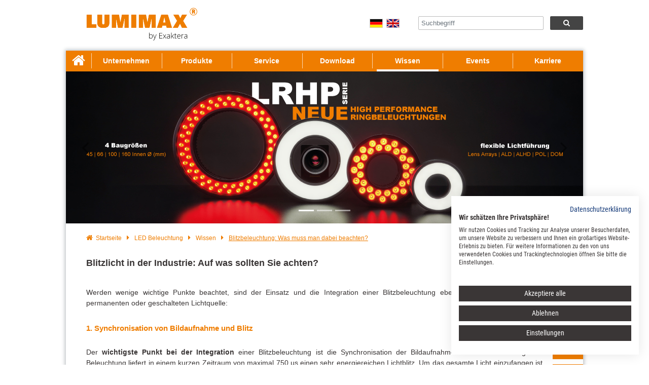

--- FILE ---
content_type: text/html; charset=utf-8
request_url: https://www.iimag.de/lumimax/wissen/thema-4-betriebsarten-von-industrieller-beleuchtung/blitzbeleuchtung-was-muss-man-dabei-beachten.html
body_size: 11436
content:
<!DOCTYPE html> <html> <head> <meta charset="utf-8"> <!--
	________________________________________
	technical realization by:
	creative sites KG
	Web & Application Development
	Frauenberg 1
	D-99817 Eisenach
	www.creativesites.de
	________________________________________
	This website is powered by TYPO3 - inspiring people to share!
	TYPO3 is a free open source Content Management Framework initially created by Kasper Skaarhoj and licensed under GNU/GPL.
	TYPO3 is copyright 1998-2026 of Kasper Skaarhoj. Extensions are copyright of their respective owners.
	Information and contribution at https://typo3.org/
--> <base href="https://www.iimag.de/"> <title>Blitzbeleuchtung: Auf was muss man beim Blitzen achten?</title> <meta http-equiv="x-ua-compatible" content="IE=edge"> <meta name="description" content="Bei Blitzlicht muss man einige Punkte beachten: Synchrone Bildaufnahme zum Blitz, die passende Belichtungszeit, etc. ➤ Jetzt informieren!"> <meta name="viewport" content="width=device-width, initial-scale=1.0, maximum-scale=1.0, user-scalable=no, shrink-to-fit=no"> <meta name="robots" content="index,follow"> <meta http-equiv="content-language" content="de"> <meta name="author" content="iiM AG measurement + engineering"> <meta name="keywords" content="optischen Messtechnik, Beleuchtungstechnik, Machine Vision, LED-Beleuchtungen, Kabelmesstechnik"> <meta property="og:description" content="Bei Blitzlicht muss man einige Punkte beachten: Synchrone Bildaufnahme zum Blitz, die passende Belichtungszeit, etc. ➤ Jetzt informieren!"> <meta property="og:title" content="Blitzbeleuchtung: Was muss man dabei beachten?"> <meta name="twitter:card" content="summary"> <meta name="apple-mobile-web-app-capable" content="no"> <meta name="page-topic" content="machine vision, vision, business, led beleuchtung, led lighting, kabelmesstechnik, cable measurement"> <meta name="company" content="iiM AG measurement + engineering"> <meta name="copyright" content="iiM AG measurement + engineering"> <meta name="revisit-after" content="1"> <link rel="stylesheet" href="/typo3conf/ext/iimproducts/Resources/Public/Css/jQueryScrollTabs/jquery.scrolling-tabs.min.css?1757926267" media="all"> <link rel="stylesheet" href="/typo3conf/ext/iim_sitepackage/Resources/Public/Css/main.min.css?1718878916" media="all"> <link rel="stylesheet" href="/typo3conf/ext/iim_sitepackage/Resources/Public/Css/extension.min.css?1718878916" media="all"> <link rel="stylesheet" href="fileadmin/styles/iimag.css?1757931222" media="all"> <link rel="stylesheet" href="/typo3conf/ext/iim_sitepackage/Resources/Public/Css/style_lumimax.min.css?1718878916" media="all"> <link rel="stylesheet" href="/typo3conf/ext/iimproducts/Resources/Public/Css/iimproducts.min.css?1757926254" media="all"> <link rel="stylesheet" href="/typo3conf/ext/ke_search/Resources/Public/Css/ke_search_pi1.css?1757926408" media="all"> <style>
/*<![CDATA[*/
<!--
/*InlineDefaultCss*/
/* default styles for extension "tx_frontend" */
    .ce-align-left { text-align: left; }
    .ce-align-center { text-align: center; }
    .ce-align-right { text-align: right; }
    .ce-table td, .ce-table th { vertical-align: top; }
    .ce-textpic, .ce-image, .ce-nowrap .ce-bodytext, .ce-gallery, .ce-row, .ce-uploads li, .ce-uploads div { overflow: hidden; }
    .ce-left .ce-gallery, .ce-column { float: left; }
    .ce-center .ce-outer { position: relative; float: right; right: 50%; }
    .ce-center .ce-inner { position: relative; float: right; right: -50%; }
    .ce-right .ce-gallery { float: right; }
    .ce-gallery figure { display: table; margin: 0; }
    .ce-gallery figcaption { display: table-caption; caption-side: bottom; }
    .ce-gallery img { display: block; }
    .ce-gallery iframe { border-width: 0; }
    .ce-border img,
    .ce-border iframe {
        border: 1px solid #bfc3c6;
        padding: 0px;
    }
    .ce-intext.ce-right .ce-gallery, .ce-intext.ce-left .ce-gallery, .ce-above .ce-gallery {
        margin-bottom: 10px;
    }
    .ce-image .ce-gallery { margin-bottom: 0; }
    .ce-intext.ce-right .ce-gallery { margin-left: 10px; }
    .ce-intext.ce-left .ce-gallery { margin-right: 10px; }
    .ce-below .ce-gallery { margin-top: 10px; }
    .ce-column { margin-right: 10px; }
    .ce-column:last-child { margin-right: 0; }
    .ce-row { margin-bottom: 10px; }
    .ce-row:last-child { margin-bottom: 0; }
    .ce-above .ce-bodytext { clear: both; }
    .ce-intext.ce-left ol, .ce-intext.ce-left ul { padding-left: 40px; overflow: auto; }
    /* Headline */
    .ce-headline-left { text-align: left; }
    .ce-headline-center { text-align: center; }
    .ce-headline-right { text-align: right; }
    /* Uploads */
    .ce-uploads { margin: 0; padding: 0; }
    .ce-uploads li { list-style: none outside none; margin: 1em 0; }
    .ce-uploads img { float: left; padding-right: 1em; vertical-align: top; }
    .ce-uploads span { display: block; }
    /* Table */
    .ce-table { width: 100%; max-width: 100%; }
    .ce-table th, .ce-table td { padding: 0.5em 0.75em; vertical-align: top; }
    .ce-table thead th { border-bottom: 2px solid #dadada; }
    .ce-table th, .ce-table td { border-top: 1px solid #dadada; }
    .ce-table-striped tbody tr:nth-of-type(odd) { background-color: rgba(0,0,0,.05); }
    .ce-table-bordered th, .ce-table-bordered td { border: 1px solid #dadada; }
    /* Space */
    .frame-space-before-extra-small { margin-top: 1em; }
    .frame-space-before-small { margin-top: 2em; }
    .frame-space-before-medium { margin-top: 3em; }
    .frame-space-before-large { margin-top: 4em; }
    .frame-space-before-extra-large { margin-top: 5em; }
    .frame-space-after-extra-small { margin-bottom: 1em; }
    .frame-space-after-small { margin-bottom: 2em; }
    .frame-space-after-medium { margin-bottom: 3em; }
    .frame-space-after-large { margin-bottom: 4em; }
    .frame-space-after-extra-large { margin-bottom: 5em; }
    /* Frame */
    .frame-ruler-before:before { content: ''; display: block; border-top: 1px solid rgba(0,0,0,0.25); margin-bottom: 2em; }
    .frame-ruler-after:after { content: ''; display: block; border-bottom: 1px solid rgba(0,0,0,0.25); margin-top: 2em; }
    .frame-indent { margin-left: 15%; margin-right: 15%; }
    .frame-indent-left { margin-left: 33%; }
    .frame-indent-right { margin-right: 33%; }
-->
/*]]>*/
</style> <script>(function(w,d,s,l,i){w[l]=w[l]||[];w[l].push({'gtm.start':new Date().getTime(),event:'gtm.js'});var f=d.getElementsByTagName(s)[0],j=d.createElement(s),dl=l!='dataLayer'?'&l='+l:'';j.async=true;j.src='https://www.googletagmanager.com/gtm.js?id='+i+dl;f.parentNode.insertBefore(j,f);})(window,document,'script','dataLayer','GTM-KQSGVKP');</script> <script>(function(i,s,o,g,r,a,m){i['GoogleAnalyticsObject']=r;i[r]=i[r]||function(){(i[r].q=i[r].q||[]).push(arguments)},i[r].l=1*new Date();a=s.createElement(o),m=s.getElementsByTagName(o)[0];a.async=1;a.src=g;m.parentNode.insertBefore(a,m)})(window,document,'script','//www.google-analytics.com/analytics.js','ga');ga('create', 'UA-38069589-1', {'cookieDomain': 'iimag.de','cookieName': '_gua','cookieExpires': 20000});ga('set', 'anonymizeIp', true);ga('send', 'pageview');</script><link rel="apple-touch-icon" href="fileadmin/images/touch-icons/apple-touch-icon-57x57.png"> <link rel="apple-touch-icon" sizes="57x57" href="fileadmin/images/touch-icons/apple-touch-icon-57x57.png"> <link rel="apple-touch-icon" sizes="72x72" href="fileadmin/images/touch-icons/apple-touch-icon-72x72.png"> <link rel="apple-touch-icon" sizes="76x76" href="fileadmin/images/touch-icons/apple-touch-icon-76x76.png"> <link rel="apple-touch-icon" sizes="114x114" href="fileadmin/images/touch-icons/apple-touch-icon-114x114.png"> <link rel="apple-touch-icon" sizes="120x120" href="fileadmin/images/touch-icons/apple-touch-icon-120x120.png"> <link rel="apple-touch-icon" sizes="144x144" href="fileadmin/images/touch-icons/apple-touch-icon-144x144.png"> <link rel="apple-touch-icon" sizes="152x152" href="fileadmin/images/touch-icons/apple-touch-icon-152x152.png"> <link rel="apple-touch-icon" sizes="180x180" href="fileadmin/images/touch-icons/apple-touch-icon-180x180.png"> <link rel="icon" type="image/png" sizes="16x16" href="fileadmin/images/favicon/favicon-16x16.png"> <link rel="icon" type="image/png" sizes="32x32" href="fileadmin/images/favicon/favicon-32x32.png"> <link rel="icon" type="image/png" sizes="96x96" href="fileadmin/images/favicon/favicon-96x96.png"> <link rel="icon" type="image/png" sizes="160x160" href="fileadmin/images/favicon/favicon-160x160.png"> <link rel="icon" type="image/png" sizes="192x192" href="fileadmin/images/favicon/favicon-192x192.png"> <link rel="icon" type="image/png" sizes="196x196" href="fileadmin/images/favicon/favicon-196x196.png"> <link rel="icon" type="image/png" sizes="256x256" href="fileadmin/images/favicon/favicon-256x256.png"> <meta name="msapplication-square70x70logo" content="fileadmin/images/win8-tile/win8-tile-70x70.png"> <meta name="msapplication-square144x144logo" content="fileadmin/images/win8-tile/win8-tile-144x144.png"> <meta name="msapplication-square150x150logo" content="fileadmin/images/win8-tile/win8-tile-150x150.png"> <meta name="msapplication-wide310x150logo" content="fileadmin/images/win8-tile/win8-tile-310x150.png"> <meta name="msapplication-square310x310logo" content="fileadmin/images/win8-tile/win8-tile-310x310.png"> <meta name="msapplication-TileImage" content="fileadmin/images/win8-tile/win8-tile-144x144.png"> <script async src="https://www.googletagmanager.com/gtag/js?id=G-D7EZ7M4WL0"></script> <script>
  window.dataLayer = window.dataLayer || [];
  function gtag(){dataLayer.push(arguments);}
  gtag('js', new Date());
  gtag('config', 'G-D7EZ7M4WL0');
</script> <script>
  window.addEventListener('message', function(e) {
    var iframe = document.querySelector('#personio-iframe');
    var eventName = e.data[0];
    var data = e.data[1];
    switch(eventName) {
      case 'setHeight':
        iframe.style.height = data + 'px';
        window.scrollTo({ top: 0, behavior: 'smooth' });
        break;
    }
  }, false);
</script> <link rel="canonical" href="https://www.iimag.de/lumimax/wissen/thema-4-betriebsarten-von-industrieller-beleuchtung/blitzbeleuchtung-was-muss-man-dabei-beachten.html"> <link rel="alternate" hreflang="de-DE" href="https://www.iimag.de/lumimax/wissen/thema-4-betriebsarten-von-industrieller-beleuchtung/blitzbeleuchtung-was-muss-man-dabei-beachten.html"> <link rel="alternate" hreflang="en" href="https://www.iim-ag.com/en/lumimax/wissen/thema-4-betriebsarten-von-industrieller-beleuchtung/strobe-lighting-what-do-you-have-to-pay-attention-to.html"> <link rel="alternate" hreflang="es-ES" href="https://www.iim-ag.com/es/lumimax/wissen/thema-4-betriebsarten-von-industrieller-beleuchtung/strobe-lighting-what-do-you-have-to-pay-attention-to.html"> <link rel="alternate" hreflang="fr-FR" href="https://www.iim-ag.com/fr/lumimax/wissen/thema-4-betriebsarten-von-industrieller-beleuchtung/strobe-lighting-what-do-you-have-to-pay-attention-to.html"> <link rel="alternate" hreflang="ru-RU" href="https://www.iim-ag.com/ru/lumimax/wissen/thema-4-betriebsarten-von-industrieller-beleuchtung/strobe-lighting-what-do-you-have-to-pay-attention-to.html"> <link rel="alternate" hreflang="x-default" href="https://www.iim-ag.com/en/lumimax/wissen/thema-4-betriebsarten-von-industrieller-beleuchtung/strobe-lighting-what-do-you-have-to-pay-attention-to.html"> </head> <body><noscript><iframe src="https://www.googletagmanager.com/ns.html?id=GTM-KQSGVKP" height="0" width="0" style="display:none;visibility:hidden"></iframe></noscript> <div id="page"> <div class="iim-container"> <div class="row no-gutters"> <div class="col-12"> <header id="header"> <div class="row"> <div class="col-7 col-sm-7 col-md-5"> <div id="logo-wrpr"> <div id="logo"> <a href="/lumimax.html"><img src="fileadmin/images/logo/logo-LUMIMAX.png" class="logo-image" title="LUMIMAX - a brand of iiM AG" alt="LUMIMAX Logo"></a> </div> </div> </div> <div class="col-5 col-sm-5 col-md-3"> <div id="lang-wrpr"> <div class="lang-flag-wrpr active"> <img src="/typo3conf/ext/iim_sitepackage/Resources/Public/Images/Flags/de.png" title="Deutsch" alt="Deutsch" class="tx-srlanguagemenu-flag-unlinked"> </div><div class="lang-flag-wrpr "> <a href="https://www.iim-ag.com/en/lumimax/wissen/thema-4-betriebsarten-von-industrieller-beleuchtung/strobe-lighting-what-do-you-have-to-pay-attention-to.html" hreflang="en" title="English"> <img src="/typo3conf/ext/iim_sitepackage/Resources/Public/Images/Flags/en.png" title="English" alt="English" class="tx-srlanguagemenu-flag-linked"> </a> </div> </div> </div> <div class="col-10 col-sm-10 col-md-4 col-sm-offset-3 col-md-4 col-md-offset-0"> <div id="h-searchbox-wrpr" role="search"> <div class="tx-kesearch-pi1"> <form method="get" id="form_kesearch_pi1" name="form_kesearch_pi1" action="/suche.html"> <fieldset class="kesearch_searchbox"> <div class="form-inline"> <div class="form-group pull-right"> <input class="form-control" type="search" name="tx_kesearch_pi1[sword]" value="" placeholder="Suchbegriff" minlength="3"> </div> <button type="submit" class="btn btn-default pull-right" style="cursor:pointer;"><i class="fa fa-search" aria-hidden="true"></i></button> <div class="clearer">&nbsp;</div> </div> <input id="kesearchpagenumber" type="hidden" name="tx_kesearch_pi1[page]" value="1"> <input id="resetFilters" type="hidden" name="tx_kesearch_pi1[resetFilters]" value="0"> </fieldset> </form> </div> </div> </div> <div class="col-2 col-sm-2 col-md-2 d-md-none"> <div id="btn-nav-m-wrpr"> <div id="btn-nav-m"></div> </div> </div> </div> </header> <section id="page-inner"> <div id="nav-main-wrpr"> <nav id="nav-main" role="navigation"> <ul class="lvl-1 row no-gutters"><li class="elem-lvl-1 col col-sm-auto"><a href="/" title="Startseite" class="active" id="nav-main-elem-1"><span class="fa fa-home"></span><span class="nav-main-first-txt">Startseite</span></a></li><li class="elem-lvl-1 col"><a href="/unternehmen/ueber-uns.html" title="Unternehmen" id="nav-main-elem-2">Unternehmen</a></li><li class="elem-lvl-1 col"><a href="/lumimax/produkte.html" title="Hersteller LED Beleuchtung Industrie" id="nav-main-elem-21">Produkte</a></li><li class="elem-lvl-1 col"><a href="/lumimax/service.html" title="Service" id="nav-main-elem-23">Service</a></li><li class="elem-lvl-1 col"><a href="/lumimax/download.html" title="Download" id="nav-main-elem-27">Download</a></li><li class="elem-lvl-1 col"><a href="/lumimax/wissen.html" title="Wissen" class="active" id="nav-main-elem-532">Wissen</a></li><li class="elem-lvl-1 col"><a href="/lumimax/events.html" title="Events" id="nav-main-elem-448">Events</a></li><li class="elem-lvl-1 col"><a href="/karriere.html" title="Karriere" id="nav-main-elem-12">Karriere</a></li></ul> </nav> <nav id="nav-main-m" role="navigation"> <ul class="lvl-1-m"><li class="elem-lvl-1-m"><a href="/" title="Startseite" class="active" id="nav-main-elem-1">Startseite</a></li><li class="elem-lvl-1-m"><a href="/lumimax/produkte.html" title="Hersteller LED Beleuchtung Industrie" id="nav-main-elem-21">Produkte</a></li><li class="elem-lvl-1-m"><a href="/lumimax/service.html" title="Service" id="nav-main-elem-23">Service</a></li><li class="elem-lvl-1-m"><a href="/lumimax/download.html" title="Download" id="nav-main-elem-27">Download</a></li><li class="elem-lvl-1-m"><a href="/lumimax/events.html" title="Events" id="nav-main-elem-448">Events</a></li><li class="elem-lvl-1-m"><a href="/karriere.html" title="Karriere" id="nav-main-elem-12">Karriere</a></li></ul> </nav> </div> <div id="slideshow"> <div id="c3528" class="cs-bootstrap-carousel frame frame-default frame-type-gridelements_pi1 frame-layout-0"> <div id="cs-carousel-3528" class="cs-carousel carousel slide " data-ride="carousel" > <div class="carousel-inner"> <div class="carousel-item active" id="carousel-item-12213" data-id="12213" data-item=""> <div class="carousel-item-img-wrpr"> <div id="c12213" class="frame frame-default frame-type-image frame-layout-0"> <div class="ce-image ce-center ce-above"> <div class="ce-gallery" data-ce-columns="1" data-ce-images="1"> <div class="ce-outer"> <div class="ce-inner"> <div class="ce-row"> <div class="ce-column"> <figure class="image"> <a href="https://www.iimag.de/lumimax/hersteller-led-beleuchtung-industrie/konfigurator/ringbeleuchtungen.html"> <img class="image-embed-item" alt="LUMIMAX High Performance LED Ringbeleuchtung der LRHP-Serie" src="/fileadmin/user_upload/lumimax/slideshow/de/Slide-Sig-LRHP-1020-DE.jpg" width="1020" height="300" loading="lazy"> </a> </figure> </div> </div> </div> </div> </div> </div> </div> </div> <div id="carousel-item-layer-12213" class="carousel-item-layer"></div> <div class="carousel-item-txt-wrpr"> <div class="container"> <div class="row"> <div class="col-12 col-lg-6 col-xl-6"> <div id="c12213" class="frame frame-default frame-type-image frame-layout-0"> </div> </div> <div class="col-12 d-none d-lg-block col-lg-6 col-xl-4 offset-xl-2"> <div class="carousel-item-icon carousel-item-icon-"></div> </div> </div> </div> </div> </div> <div class="carousel-item" id="carousel-item-11661" data-id="11661" data-item=""> <div class="carousel-item-img-wrpr"> <div id="c11661" class="frame frame-default frame-type-image frame-layout-0"> <div class="ce-image ce-center ce-above"> <div class="ce-gallery" data-ce-columns="1" data-ce-images="1"> <div class="ce-outer"> <div class="ce-inner"> <div class="ce-row"> <div class="ce-column"> <figure class="image"> <a href="/lumimax/produkte/modulare-balkenbeleuchtungen.html"> <img class="image-embed-item" alt="LUMIMAX Modulare Balkenbeleuchtungen der LBHP-Serie" src="/fileadmin/user_upload/lumimax/slideshow/de/Slide-LUMIMAX-LBHP-1020x300-DE.jpg" width="1020" height="300" loading="lazy"> </a> </figure> </div> </div> </div> </div> </div> </div> </div> </div> <div id="carousel-item-layer-11661" class="carousel-item-layer"></div> <div class="carousel-item-txt-wrpr"> <div class="container"> <div class="row"> <div class="col-12 col-lg-6 col-xl-6"> <div id="c11661" class="frame frame-default frame-type-image frame-layout-0"> </div> </div> <div class="col-12 d-none d-lg-block col-lg-6 col-xl-4 offset-xl-2"> <div class="carousel-item-icon carousel-item-icon-"></div> </div> </div> </div> </div> </div> <div class="carousel-item" id="carousel-item-8842" data-id="8842" data-item=""> <div class="carousel-item-img-wrpr"> <div id="c8842" class="frame frame-default frame-type-image frame-layout-0"> <div class="ce-image ce-center ce-above"> <div class="ce-gallery" data-ce-columns="1" data-ce-images="1"> <div class="ce-outer"> <div class="ce-inner"> <div class="ce-row"> <div class="ce-column"> <figure class="image"> <a href="/lumimax/produkte/modulare-beleuchtungen.html"> <img class="image-embed-item" alt="LUMIMAX Modulare Flächenbeleuchtungen der ML-Serie" src="/fileadmin/user_upload/lumimax/slideshow/de/Slide-LUMIMAX-ML-Serien-1020x300.jpg" width="1020" height="300" loading="lazy"> </a> </figure> </div> </div> </div> </div> </div> </div> </div> </div> <div id="carousel-item-layer-8842" class="carousel-item-layer"></div> <div class="carousel-item-txt-wrpr"> <div class="container"> <div class="row"> <div class="col-12 col-lg-6 col-xl-6"> <div id="c8842" class="frame frame-default frame-type-image frame-layout-0"> </div> </div> <div class="col-12 d-none d-lg-block col-lg-6 col-xl-4 offset-xl-2"> <div class="carousel-item-icon carousel-item-icon-"></div> </div> </div> </div> </div> </div> </div> <ol class="carousel-indicators"> <li data-target="#cs-carousel-3528" class="carousel-indicator carousel-indicator- active" data-slide-to="0"> </li> <li data-target="#cs-carousel-3528" class="carousel-indicator carousel-indicator-" data-slide-to="1"> </li> <li data-target="#cs-carousel-3528" class="carousel-indicator carousel-indicator-" data-slide-to="2"> </li> </ol> <a class="carousel-control carousel-control-prev" href="#cs-carousel-3528" role="button" data-slide="prev" title="zurück"> <span class="carousel-control-prev-icon" aria-hidden="true"></span> <span class="sr-only">zurück</span> </a> <a class="carousel-control carousel-control-next" href="#cs-carousel-3528" role="button" data-slide="next" title="weiter"> <span class="carousel-control-next-icon" aria-hidden="true"></span> <span class="sr-only">weiter</span> </a> </div> </div> </div> <div id="rootline-wrpr"> <div id="rootline"> <span class="fa fa-home"></span><a href="/" target="_self" title="Startseite">Startseite</a><span class="fa fa-caret-right"></span><a href="/lumimax.html" target="_self" title="LUMIMAX®">LED Beleuchtung</a><span class="fa fa-caret-right"></span><a href="/lumimax/wissen.html" target="_self" title="Wissen">Wissen</a><span class="fa fa-caret-right"></span><span class="rl-cur-elem">Blitzbeleuchtung: Was muss man dabei beachten?</span> </div> </div> <div id="main" role="main"> <div id="c9146" class="frame frame-default frame-type-textpic frame-layout-0 frame-space-after-medium"> <header> <h1 class=""> Blitzlicht in der Industrie: Auf was sollten Sie achten? </h1> </header> <div class="ce-textpic ce-center ce-below"> <div class="ce-bodytext"> <p>&nbsp;</p> <p>Werden wenige wichtige Punkte beachtet, sind der Einsatz und die Integration einer Blitzbeleuchtung ebenso einfach, wie die einer permanenten oder geschalteten Lichtquelle:<br> &nbsp;</p> <h3>1. Synchronisation von Bildaufnahme und Blitz</h3> <p><br> Der <strong>wichtigste Punkt bei der Integration</strong> einer Blitzbeleuchtung ist die Synchronisation der Bildaufnahme zur Blitzbeleuchtung. Die Beleuchtung liefert in einem kurzen Zeitraum von maximal 750 µs einen sehr energiereichen Lichtblitz. Um das gesamte Licht einzufangen ist es notwendig, die <strong>Bildaufnahme</strong> und den <strong>Blitz der Beleuchtung</strong> <strong>exakt aufeinander abzustimmen</strong>. Eine Herangehensweise wäre, die Belichtungszeit der Kamera so lang zu wählen, dass der Lichtblitz auf jeden Fall in dieses Zeitfenster fällt. Dadurch wären aber <a href="/lumimax/wissen/thema-4-betriebsarten-von-industrieller-beleuchtung/vorteile-von-blitzbeleuchtung.html"><span class="fa fa-caret-right"></span> alle Vorteile</a> wie die Eliminierung von Fremdlicht und Bewegungsunschärfe hinfällig. Darum ist es notwendig, die<strong> Belichtungszeit der Kamera in Dauer und Zeitpunkt des Auslösens exakt an die Blitzbeleuchtung anzupassen</strong>, bei einer Blitzlänge von 220 µs sollte die Belichtungszeit der Kamera auch 220 µs betragen.</p> <p>Um dies zu realisieren, stellen <strong>viele Kamerahersteller</strong> einen<strong> höchstpriorisierten Blitzausgang</strong> zur Verfügung. Durch die Priorisierung des Blitzausgangs wird gewährleistet, dass das<strong> Blitzsignal immer synchron zur Bildaufnahme gesendet</strong> wird. Eine <strong>Verzögerung durch andere Rechenprozesse der Kamera</strong> ist <strong>nicht möglich</strong>. Andernfalls könnte es passieren, dass die Beleuchtung ihr Signal erst nach der Bildaufnahme erhält. Das Bild wäre dadurch nicht ausreichend bzw. gar nicht belichtet.</p> </div> <div class="ce-gallery" data-ce-columns="1" data-ce-images="1"> <div class="ce-outer"> <div class="ce-inner"> <div class="ce-row"> <div class="ce-column"> <figure class="image"> <img class="image-embed-item" alt="LUMIMAX® LED Spotbeleuchtung mit T-Adapterkabel und Keyence Kamera" src="/fileadmin/_processed_/7/1/csm_T-Adapter-Kabel_Keyence_SR2000_dac6d07e85.jpg" width="800" height="574" loading="lazy"> <figcaption class="image-caption"> Kopplung von Kamera und LUMIMAX® LED Spotbeleuchtung mittels T-Adapterkabel </figcaption> </figure> </div> </div> </div> </div> </div> </div> </div> <div id="c9147" class="frame frame-default frame-type-textpic frame-layout-0"> <div class="ce-textpic ce-center ce-above"> <div class="ce-bodytext"> <p>Ein solcher <strong>spezieller Blitzausgang</strong> ist im Gegensatz zu Standard-SPS-Ausgängen auch <strong>hinsichtlich</strong> der <strong>Signalqualität optimiert</strong>. Sowohl <strong><a href="/lumimax/wissen/beleuchtungslexikon.html"><span class="fa fa-caret-right"></span> Jittern</a></strong> als auch <strong>Toleranzen im Triggertiming</strong> sind soweit <strong>minimiert</strong>, dass sie im Signalverlauf kaum ins Gewicht fallen.<br> Je nach Kameratyp erfolgt dann der Anschluss der Beleuchtung an die Kamera und die spezifischen Einstellungen in der Ansteuerung.&nbsp;Sollten Sie Hilfe beim Anschluss einer LUMIMAX<sup>®</sup> LED Beleuchtung an Ihr Kamerasystem benötigen, helfen wir Ihnen gern weiter.</p> </div> </div> </div> <div id="c9148" class="frame frame-default frame-type-textpic frame-layout-0 frame-space-before-medium"> <header> <h3 class=""> 2. Bewertung der Bewegungsunschärfe anhand der Geschwindigkeit des Prüfobjekts sowie der Länge des Blitzimpulses bzw. der Belichtungszeit </h3> </header> <div class="ce-textpic ce-center ce-below"> <div class="ce-bodytext"> <p><br> Die <strong>Bewegungsunschärfe im Bild</strong> ist sowohl <strong>abhängig von</strong> der <strong>Objekt- bzw. Bahngeschwindigkeit <i>v</i></strong> als auch von der <strong>Blitzdauer <i>t</i></strong>. Anhand der zulässigen Bewegungsunschärfe im Bild und der&nbsp;Geschwindigkeit können Sie die<strong> maximale Blitzdauer<i> t<sub>max</sub> </i>kalkulieren</strong>.<br> Dazu berechnen Sie <strong>zunächst</strong> die <strong>zulässige Objektverschiebung</strong>, also den Weg, den Ihr Prüfteil während der Bildaufnahme zurücklegen darf, ohne die zulässige Unschärfe im Bild zu überschreiten.</p> <p><strong>Ein Beispiel:</strong><br> Auf einer <strong>Medikamentenverpackung</strong> soll ein <strong>Code gelesen </strong>werden. Die Verpackung bewegt sich mit <strong>0,5 m/s </strong>auf einem Transportband. Der<strong> Abbildungsmaßstab |β‘| &nbsp;ist 1:5</strong>. Die <strong>Breite eines Pixels</strong> des verwendeten Bildaufnehmers <i>PX‘</i> beträgt <strong>5 µm</strong>. Die <strong>zulässige Unschärfe im Bild</strong> darf <strong>zwei Pixel</strong> nicht überschreiten.<br> Die zulässige Objektverschiebung <i>l<sub>zul</sub></i> im Bild berechnet sich wie folgt:<br> &nbsp;</p> </div> <div class="ce-gallery" data-ce-columns="1" data-ce-images="1"> <div class="ce-outer"> <div class="ce-inner"> <div class="ce-row"> <div class="ce-column"> <figure class="image"> <img class="image-embed-item" src="/fileadmin/_processed_/0/2/csm_Formel-zulaessige-Objektverschiebung_8d8a6fde88.jpg" width="500" height="67" loading="lazy" alt=""> </figure> </div> </div> </div> </div> </div> </div> </div> <div id="c9149" class="frame frame-default frame-type-textpic frame-layout-0 frame-space-before-medium"> <div class="ce-textpic ce-center ce-below"> <div class="ce-bodytext"> <p>Mithilfe der zulässigen Objektverschiebung und der Objektgeschwindigkeit kann anschließend die maximale Blitzzeit <i>t<sub>max</sub></i> berechnet werden.</p> </div> <div class="ce-gallery" data-ce-columns="1" data-ce-images="1"> <div class="ce-outer"> <div class="ce-inner"> <div class="ce-row"> <div class="ce-column"> <figure class="image"> <img class="image-embed-item" src="/fileadmin/_processed_/0/4/csm_Formel-maximale-Blitzzeit_487d734d31.jpg" width="250" height="69" loading="lazy" alt=""> </figure> </div> </div> </div> </div> </div> </div> </div> <div id="c9150" class="frame frame-default frame-type-textpic frame-layout-0 frame-space-before-medium"> <div class="ce-textpic ce-center ce-above"> <div class="ce-bodytext"> <p>Mit einer <strong>Belichtungs- bzw. Blitzzeit von 100 µs</strong> kann demzufolge <strong>gewährleistet</strong> werden, dass sich das <strong>Objekt nicht mehr als 2 Pixel im Bild bewegt</strong>.</p> <p>&nbsp;</p> <h4>Im nachfolgenden Video wird dieses Fallbeispiel anschaulich dargestellt:<br> &nbsp;</h4> </div> </div> </div> <div id="c9151" class="frame frame-default frame-type-textmedia frame-layout-0"> <div class="ce-textpic ce-center ce-below"> <div class="ce-gallery ce-border" data-ce-columns="1" data-ce-images="1"> <div class="ce-outer"> <div class="ce-inner"> <div class="ce-row"> <div class="ce-column"> <figure class="video"> <div class="video-embed"> <video width="600" controls no-cookie class="video-embed-item"><source src="/fileadmin/user_upload/lumimax/de/wissenswertes/videos/LUMIMAX-Animation-Blitzbeleuchtung.mp4" type="video/mp4"></video> </div> </figure> </div> </div> </div> </div> </div> </div> </div> <div id="c9153" class="frame frame-default frame-type-textpic frame-layout-0 frame-space-before-medium"> <div class="ce-textpic ce-center ce-below"> <div class="ce-bodytext"> <h3>3. Zusammenhang Bestrahlungsstärke und Belichtungszeit</h3> <p><br> Vor allem im <strong>Labor </strong>wird häufig <strong>zunächst im Permanentbetrieb getestet</strong>. Soll dann bei der<strong> Integration in die Anlage</strong> auf <strong>Blitzbetrieb</strong> umgestiegen werden, stellt sich die Frage, mit welcher<strong> Blitzzeit <i>t</i> </strong>eine <strong>entsprechende Helligkeit erreicht</strong> werden kann. Geht man davon aus, dass alle übrigen Einstellungen, wie Lichtempfindlichkeit des Sensors, Transmission des Objektivs und die Verstärkungsfaktoren der Kamera gleich bleiben, kann man dies <strong>mithilfe der Faktoren Bestrahlungsstärke <i>Ε(t)</i> und Grauwert <i>GW</i> berechnen</strong>:<br> &nbsp;</p> </div> <div class="ce-gallery" data-ce-columns="1" data-ce-images="1"> <div class="ce-outer"> <div class="ce-inner"> <div class="ce-row"> <div class="ce-column"> <figure class="image"> <img class="image-embed-item" src="/fileadmin/_processed_/8/8/csm_Formel-Grauwertberechnung_80e57241e1.jpg" width="200" height="72" loading="lazy" alt=""> </figure> </div> </div> </div> </div> </div> </div> </div> <div id="c9154" class="frame frame-default frame-type-textpic frame-layout-0"> <div class="ce-textpic ce-center ce-below"> <div class="ce-bodytext"> <p><strong>Ein Beispiel:</strong><br> Im <strong>Permanentbetrieb</strong> wurde ein <strong>Prüfteil 2200 µs mit einer Bestrahlungsstärke von 90 W/m² beleuchtet</strong>.</p> <p>Im <strong>Blitzbetrieb</strong> soll dasselbe Prüfteil aufgenommen werden. Die <strong>Grauwerte im Prüfbild</strong>&nbsp;sollen dem des <strong>Permanentbetriebs entsprechen</strong>. Um diese Vorgabe zu erfüllen, muss <strong>berechnet</strong>&nbsp;werden, <strong>um welchen Faktor</strong> die <strong>Bestrahlungsstärke im Blitzbetrieb gesteigert</strong> werden muss.</p> <p>Geht man von einer Belichtungszeit von 220 µs aus, ergibt sich das folgende Verhältnis:<br> &nbsp;</p> </div> <div class="ce-gallery" data-ce-columns="1" data-ce-images="1"> <div class="ce-outer"> <div class="ce-inner"> <div class="ce-row"> <div class="ce-column"> <figure class="image"> <img class="image-embed-item" src="/fileadmin/_processed_/6/c/csm_Formel-Bestrahlungsstaerke-Blitz_c3f6c0eb5c.jpg" width="400" height="58" loading="lazy" alt=""> </figure> </div> </div> </div> </div> </div> </div> </div> <div id="c9155" class="frame frame-default frame-type-textpic frame-layout-0 frame-space-before-medium frame-space-after-medium"> <div class="ce-textpic ce-center ce-above"> <div class="ce-gallery" data-ce-columns="1" data-ce-images="1"> <div class="ce-outer"> <div class="ce-inner"> <div class="ce-row"> <div class="ce-column"> <figure class="image"> <img class="image-embed-item" alt="Diagramm zur Grauwertberechnung" src="/fileadmin/_processed_/4/4/csm_Grauwert-bei-unterschiedlicher-Belichtungszeit-Bestrahlungsstaerke_c7ca6a254f.jpg" width="450" height="413" loading="lazy"> <figcaption class="image-caption"> Grauwert bei unterschiedlicher Belichtungszeit und Bestrahlungsstärke </figcaption> </figure> </div> </div> </div> </div> </div> <div class="ce-bodytext"> <p>&nbsp;</p> <p>Die <strong>Blitzbeleuchtung</strong> muss dementsprechend <strong>zehnmal heller sein als die Permanentbeleuchtung</strong>. Kann dies gewährleistet werden, ist der Einsatz einer Blitzbeleuchtung möglich, ohne einen Helligkeitsverlust in Kauf&nbsp;nehmen zu müssen.</p> <p>Werden die soeben <strong>genannten drei Faktoren</strong> bei der Auslegung der geeigneten Blitzbeleuchtung <strong>beachtet, erleichtert </strong>dies die <strong>Integration in die Anlage</strong>. Darüber hinaus verfügen fast alle <strong>LUMIMAX<sup>®</sup> LED Blitzbeleuchtungen</strong> über eine Besonderheit, die den Einbau in die Maschinenumgebung zusätzlich vereinfacht – einen <strong>integrierten Blitzcontroller</strong>. Dieser garantiert eine <strong>größtmögliche Sicherheit</strong> und <strong>Funktionalität</strong> sowie eine <strong>kurze Integrationszeit</strong> in das BV-System. Leistungsverluste durch lange Leitungen zwischen Controller und&nbsp;Beleuchtung gibt es nicht. Der integrierte Controller <strong>spart zudem Platz und Kosten</strong>, da auf ein zusätzliches Modul verzichtet werden kann.&nbsp;</p> </div> </div> </div> <div id="c9156" class="frame frame-default frame-type-textpic frame-layout-0"> <div class="ce-textpic ce-center ce-above"> <div class="ce-gallery" data-ce-columns="1" data-ce-images="1"> <div class="ce-outer"> <div class="ce-inner"> <div class="ce-row"> <div class="ce-column"> <figure class="image"> <img class="image-embed-item" alt="Montagelösungen mit Kamera und Beleuchtung" src="/fileadmin/_processed_/d/a/csm_Montageloesungen-mit-Kamera-und-Beleuchtung_4c68308cd6.jpg" width="800" height="478" loading="lazy"> <figcaption class="image-caption"> Montagelösungen mit Kamera und Spot-, Ring- und Dombeleuchtung </figcaption> </figure> </div> </div> </div> </div> </div> <div class="ce-bodytext"> <p>&nbsp;</p> <p>Das umfangreiche <strong>optische, elektrische und mechanische Zubehör</strong> der LUMIMAX<sup>®</sup> LED Beleuchtungen <strong>vereinfacht </strong>zusätzlich sowohl die <strong>Anpassung auf kundenspezifische Aufgabenstellungen</strong> als auch die<strong>&nbsp;Anbindung in die Maschinenumgebung</strong>. Die innovativen Lösungen ermöglichen eine <strong>kompakte, schnelle und einfache Integration</strong> der Beleuchtungen. Mit dem speziellen <a href="/lumimax/zubehoer.html"><span class="fa fa-caret-right"></span><strong> T-Adapterkabel</strong></a><strong> </strong>kann die <strong>Beleuchtung direkt an das Kamerasystem angeschlossen</strong> und von diesem <strong>gesteuert</strong> werden. Das <strong>minimiert</strong> den <strong>Verdrahtungsaufwand</strong> und <strong>erleichtert</strong> die <strong>Inbetriebnahme </strong>der Komponenten. Das Adapterkabel befindet sich dabei zwischen dem elektrischen Anschluss der Kamera und der Spannungsversorgung. Darüber wird die <strong>Beleuchtung direkt in diesen Signalfluss eingekoppelt</strong> und kann sowohl ihre <strong>Stromversorgung</strong> als auch das<strong> Triggersignal von</strong> der <strong>Kamera</strong> beziehen. Dies <strong>reduziert</strong> den <strong>Konstruktions- und Montageaufwand</strong>, wodurch eine erhebliche <strong>Kostenersparnis</strong> erzielt werden kann.&nbsp;</p> <p>Die <strong>LUMIMAX<sup>®</sup> Montagelösungen</strong> ermöglichen die <strong>direkte Montage</strong> der leistungsstarken LED Beleuchtungen an verschiedene <strong>Kameraserien von Cognex, Baumer, Keyence, SensoPart und Siemens</strong>. Die Montagevariationen lassen sich <strong>individuell anpassen</strong> und sind <strong>flexibel erweiterbar</strong>, sodass insgesamt eine exakte Anpassung von Beleuchtungswinkel und Arbeitsabstand gewährleistet ist. <strong>Damit werden Beleuchtung, Optik und Kamera zu einer kompakten Einheit.</strong></p> </div> </div> </div> <div id="c9221" class="frame frame-default frame-type-text frame-layout-0 frame-space-after-large"> <p><span style="float:right;">&nbsp;<span style="background-color:#ef7d00;padding:5px;"><a href="/fileadmin/user_upload/lumimax/de/wissenswertes/44_Blitzen%20-%20Was%20muss%20man%20beachten.pdf" target="_blank" style="color:#fff;text-decoration:none;">&nbsp;<b>Thema "Was bei Blitzbeleuchtung beachtet werden sollte" als PDF zum Download&nbsp;&nbsp;</b><i class="fa fa-caret-right"></i></a>&nbsp;</span></span></p> <p>&nbsp;</p> </div> <div id="c9157" class="frame frame-default frame-type-div frame-layout-0 frame-space-before-medium frame-space-after-medium"> <hr class="ce-div"> </div> <div id="c9166" class="frame frame-default frame-type-header frame-layout-0"> <header> <h4 class=""> Erfahren Sie mehr über die Unterschiede, Vorteile und Einsatzgebiete der einzelnen Betriebsmodi: </h4> </header> </div> <div id="c9161"class="frame frame-default frame-type-gridelements_pi1 frame-layout-0"><div class="row "><div class=" col-md-4 "> <div id="c9160" class="frame frame-default frame-type-html frame-layout-0 frame-space-before-medium frame-space-after-medium"> <a href="/lumimax/wissen/thema-4-betriebsarten-von-industrieller-beleuchtung/blitzbeleuchtung-vs-permanentbeleuchtung.html"><div class="border-box box-hover-orange"> <h3 class="ServiceH3">Blitzbeleuchtung vs. Permanent- &amp; Schaltbeleuchtung</h3> <img style="width: 100%;" src="https://www.iimag.de/fileadmin/user_upload/lumimax/wissen/Blitzbeleuchtung_LUMIMAX_Wissensreihe.jpg"> <div style="width: 100%; height: auto;"> <div style="padding-right: 10px;padding-top:10px;"> <p class="ServiceP">Die <b>Unterschiede</b> zwischen <b>Permanent-, Schalt- und Blitzbeleuchtung</b> und wann welche zum Einsatz kommt<br>&nbsp;</p> </div> <div style="background: #ef7d00; color: #fff; padding: 4px 9px; font-weight: 600; float: right; bottom: 0; right: 0;">Mehr zu Blitz vs. Permanent/ Schalten <span class="fa fa-caret-right"></span></div> </div> </div></a> </div> </div><div class=" col-md-4 "> <div id="c9159" class="frame frame-default frame-type-html frame-layout-0 frame-space-before-medium frame-space-after-medium"> <a href="/lumimax/wissen/thema-4-betriebsarten-von-industrieller-beleuchtung/vorteile-von-blitzbeleuchtung.html"><div class="border-box box-hover-orange"> <h3 class="ServiceH3">Vorteile von Blitzbeleuchtung<br>&nbsp;</h3> <img style="width: 100%;" src="https://www.iimag.de/fileadmin/user_upload/lumimax/wissen/Blitzbeleuchtung_Vorteile_LUMIMAX_Wissensreihe.jpg"> <div style="width: 100%; height: auto;"> <div style="padding-right: 10px;padding-top:10px;"> <p class="ServiceP">Wie mit Blitzbeleuchtungen <b>Bewegungsunschärfe und Fremdlichteinflüsse eliminiert</b> werden<br> &nbsp;</p> </div> <div style="background: #ef7d00; color: #fff; padding: 4px 9px; font-weight: 600; float: right; bottom: 0; right: 0;">Mehr zu den Vorteilen <span class="fa fa-caret-right"></span></div> </div> </div></a> </div> </div><div class=" col-md-4 "></div></div></div> <div id="totop-wrpr"> <a href="#page" title="nach oben">nach oben<span class="fa fa-caret-up"></span></a> </div> <div id="link-icons" class="d-none d-sm-block"> <div id="c2790" class="frame frame-default frame-type-html frame-layout-0"> <ul> <li><a href="/lumimax/ansprechpartner.html" title="Ansprechpartner" class="link-icon-item"><span class="fa fa-comments-o"></span>Ansprechpartner</a></li> <li><a href="/lumimax/niederlassungen.html" title="Niederlassungen" class="link-icon-item"><span class="fa fa-map-marker"></span>Niederlassungen</a></li> <li><a href="/lumimax/service.html" title="Service" class="link-icon-item"><span class="fa fa-user-circle"></span>Service</a></li> <li><a href="/kontakt-und-anfahrt/kontaktformular.html" title="Kontaktformular" class="link-icon-item"><span class="fa fa-envelope-open-o"></span>Kontaktformular</a></li> <li><a href="/lumimax/merkliste.html"><span class="fa fa-star-o"></span>Merkliste</a></li> <li><a href="/unternehmen/news-messe.html"><span class="fa fa-newspaper-o"></span>News</a></li> </ul> </div> </div> </div> <footer id="footer" role="contentinfo"> <section id="footer-r1"> <div id="c923"class="frame frame-default frame-type-gridelements_pi1 frame-layout-0"><div class="row "><div class=" col-sm-6 col-md-4 "> <div id="c976" class="frame frame-default frame-type-shortcut frame-layout-0"> <div id="c5" class="frame frame-default frame-type-text frame-layout-0"> <p><strong>Wichtige Links</strong></p> </div> </div> <div id="c922"class="frame frame-default frame-type-gridelements_pi1 frame-layout-0"><div class="row "><div class=" col-xl-6"> <div id="c921" class="frame frame-default frame-type-menu_pages frame-layout-1"> <ul> <li> <a href="/" title="Startseite"> <span>Startseite</span> </a> </li> <li> <a href="/unternehmen/ueber-uns.html" title="Über uns"> <span>Über uns</span> </a> </li> <li> <a href="/lumimax.html" title="LED Beleuchtung"> <span>LED Beleuchtung</span> </a> </li> <li> <a href="/lumimax/service.html" title="Service"> <span>Service</span> </a> </li> </ul> </div> </div><div class=" col-xl-6"> <div id="c920" class="frame frame-default frame-type-menu_pages frame-layout-1 frame-space-after-small"> <ul> <li> <a href="/lumimax/wissen.html" title="Wissen"> <span>Wissen</span> </a> </li> <li> <a href="/lumimax/download.html" title="Download"> <span>Download</span> </a> </li> <li> <a href="/unternehmen/news-messe.html" title="News &amp; Messe"> <span>News &amp; Messe</span> </a> </li> </ul> </div> </div></div></div></div><div class=" col-sm-6 col-md-5 "> <div id="c977" class="frame frame-default frame-type-shortcut frame-layout-0"> <div id="c6" class="frame frame-default frame-type-text frame-layout-0"> <p><strong>Kontakt</strong></p> </div> <div id="c9"class="frame frame-default frame-type-gridelements_pi1 frame-layout-0"><div class="row "><div class=" col-xl-6"> <div id="c10" class="frame frame-default frame-type-text frame-layout-0"> <p>iiM GmbH<br> Neuer Friedberg 5<br> 98527 Suhl<br> Germany</p> </div> </div><div class=" col-xl-6"> <div id="c11" class="frame frame-default frame-type-text frame-layout-0 frame-space-after-small"> <p>Telefon: <a href="tel:+493681455190" title="Rufen Sie uns bei Fragen einfach an">+49 3681 / 455 19-0</a><br> E-Mail: <a href="#" title="Schreibe Sie uns" data-mailto-token="ocknvq,kphqBkkoci0fg" data-mailto-vector="2">info(.a-t.)iimag.de</a><br> <br> <strong><a href="/kontakt.html" title="Sie finden Sie zu uns"><i class="fa fa-caret-right"></i>&nbsp;Anfahrt &amp; Kontaktformular</a></strong></p> </div> </div></div></div> </div> </div><div class=" col-md-3 "> <div id="c7251" class="frame frame-default frame-type-text frame-layout-0"> <p><strong>Folgen Sie uns</strong></p> </div> <div id="c7256" class="frame frame-default frame-type-html frame-layout-0 frame-space-after-extra-small"> <div id="socialicons"> <span class="socialicon" id="socialicon-fb"> <a href="https://www.facebook.com/pages/iiM-AG/571202153016031" title="Folgen Sie uns auf Facebook" target="_blank" rel="noreferrer"><span class="fa fa-facebook"></span></a> </span> <span class="socialicon" id="socialicon-ln"> <a href="https://www.linkedin.com/showcase/lumimax/" title="Folgen Sie uns auf LinkedIn" target="_blank" rel="noreferrer"><span class="fa fa-linkedin"></span></a> </span> <span class="socialicon" id="socialicon-xi"> <a href="https://www.xing.com/companies/iimag" title="Folgen Sie uns auf Xing" target="_blank" rel="noreferrer"><span class="fa fa-xing"></span></a> </span> <span class="socialicon" id="socialicon-yt"> <a href="https://www.youtube.com/user/IIMAG1" title="Schauen Sie bei unserem YouTube Channel vorbei" target="_blank" rel="noreferrer"><span class="fa fa-youtube-play"></span></a> </span> </div> </div> <div id="c7261" class="frame frame-default frame-type-text frame-layout-0 frame-space-after-small"> <p>Nichts Neues von iiM GmbH verpassen?<br> <strong><a href="/unternehmen/news-messe/newsletter.html" title="Melden Sie sich an unserem Newsletter an"><i class="fa fa-caret-right"></i> Newsletter-Anmeldung</a></strong></p> </div> </div></div></div> </section> <section id="footer-r2"> <div id="c3" class="frame frame-default frame-type-typoscriptcode_content frame-layout-0"> <div id="footer-copyright">&copy; Copyright iiM GmbH, 2026</div><div id="footer-nav-hori"><span class="footer-nav-hori-elem"><a href="/sitemap.html" title="title">Sitemap</a></span><span class="footer-nav-hori-elem"><a href="/impressum.html" title="title">Impressum</a></span><span class="footer-nav-hori-elem"><a href="/datenschutzerklaerung.html" title="title">Datenschutzerklärung</a></span><span class="footer-nav-hori-elem"><a href="/agb.html" title="title">AGB</a></span><span class="footer-nav-hori-elem"><a href="/code-of-conduct.html" title="title">Code of Conduct</a></span><span class="footer-nav-hori-elem"><a href="/hinschg.html" title="title">Hinweisgeber</a></span></div> </div> </section> </footer> </section> </div> </div> </div> </div> <script src="/typo3conf/ext/iim_sitepackage/Resources/Public/JavaScript/Vendor/Jquery/jquery-3.2.1.min.js?1666956734"></script> <script src="/typo3conf/ext/iim_sitepackage/Resources/Public/JavaScript/Vendor/Bootstrap/popper-1.16.1.min.js?1666961322"></script> <script src="/typo3conf/ext/iim_sitepackage/Resources/Public/JavaScript/Vendor/Bootstrap/bootstrap.min.js?1605001244"></script> <script src="/typo3conf/ext/powermail/Resources/Public/JavaScript/Powermail/Form.min.js?1757927036" defer="defer"></script> <script src="/typo3conf/ext/iim_sitepackage/Resources/Public/JavaScript/Dist/script.min.js?1713340776" defer="defer"></script> <script src="/typo3conf/ext/iimproducts/Resources/Public/JavaScript/iimproducts.min.js?1757926259" defer="defer"></script> <script src="/typo3conf/ext/iim_sitepackage/Resources/Public/JavaScript/Extensions/Jpfaq/jpFaq.min.js?1605000632"></script> <script async="async" src="/typo3/sysext/frontend/Resources/Public/JavaScript/default_frontend.js?1728982372"></script> <script src="https://consent.cookiefirst.com/sites/iimag.de-f6887071-89e8-4e69-9d24-16ed18368377/consent.js"></script><link rel="stylesheet" type="text/css" href="/typo3conf/ext/iim_sitepackage/Resources/Public/Css/Vendor/font-awesome-4.7.0.min.css" media="all"> </body> </html>

--- FILE ---
content_type: text/css; charset=utf-8
request_url: https://www.iimag.de/typo3conf/ext/iim_sitepackage/Resources/Public/Css/style_lumimax.min.css?1718878916
body_size: 1286
content:
body{font-size:14px}a{color:#ef7d00}a:hover,a:focus{color:#ef7d00;text-decoration:none}h3{color:#ef7d00}.btn-primary{background-color:#ef7d00 !important;border-color:#ef7d00 !important}#nav-main-wrpr{background-color:#ef7d00 !important}hr{border-top-color:#ef7d00}#footer{background-color:#ef7d00}#socialicons .socialicon a{color:#ef7d00}#rootline{color:#ef7d00}#rootline a{color:#ef7d00}#main .frame-type-text a:hover,#main .frame-type-text a:focus{text-decoration:none}#main .frame-type-textpic a:hover,#main .frame-type-textpic a:focus{text-decoration:none}#totop-wrpr a:hover,#totop-wrpr a:focus{color:#ef7d00}#link-icons ul li{background:#ef7d00}#ServiceGrafik,#ServiceGrafikEn{background:url(../user_upload/lumimax/de/service/service-Puzzle.jpg) no-repeat 0 0;background-size:100% auto;width:600px;max-widht:600px;height:400px;font-weight:600}#ServiceGrafikEn{background:url(../user_upload/lumimax/en/service/service-Puzzle-en.jpg) no-repeat 0 0}#ServiceGrafik a,#ServiceGrafikEn a{text-decoration:underline}#ServiceFuss{max-width:600px;font-size:8pt}.powermail_legend{display:none}.powermail_form_3 .powermail_fieldwrap_type_radio .control-label{color:#fff}.powermail_form_3 .powermail_fieldwrap_abschicken input{float:none}.powermail_create{border:1px solid #ef7d00;padding:30px 20px 20px 20px;margin:35px 0}.powermail_create p{font-size:13px !important}#powermail_captchaimage{max-width:229px;margin-top:10px}.powermail_fieldwrap label{margin-bottom:15px}.powermail_fieldwrap.powermail_fieldwrap_type_input.powermail_fieldwrap_e_mail.form-group{font-weight:bold;width:600px}.powermail_fieldwrap.powermail_fieldwrap_type_input.powermail_fieldwrap_testname.form-group{font-weight:bold;width:600px}.powermail_fieldwrap.powermail_fieldwrap_type_check.powermail_fieldwrap_marker_01.form-group{font-weight:bold}.powermail_fieldwrap.powermail_fieldwrap_type_content.powermail_fieldwrap_marker_02.form-group{font-size:12px}.powermail_fieldwrap.powermail_fieldwrap_type_captcha.powermail_fieldwrap_marker_03.form-group{font-weight:bold;width:300px}.powermail_fieldwrap.powermail_fieldwrap_type_input.powermail_fieldwrap_eigenethemenvorschlaege.form-group{font-weight:bold;width:100%;float:left}.powermail_fieldwrap.powermail_fieldwrap_type_check.powermail_fieldwrap_marker_04.form-group{font-weight:bold}.powermail_reset.btn.btn-primary.btn-danger{float:left;margin-left:20px;margin-top:10px}.powermail_fieldwrap.powermail_fieldwrap_type_reset.powermail_fieldwrap_zuruecksetzenschulung.form-group{float:left;margin-left:10px;margin-top:-10px}.powermail_fieldwrap.powermail_fieldwrap_type_submit.powermail_fieldwrap_abschickenschulung.form-group{float:left}#c5289 input.powermail_input.form-control{width:600px}#c5289 input.powermail_captcha.form-control{width:300px}#c5321 h2{color:#ef7d00}#c5321 label{font-weight:bold;margin-top:10px}#c5321 input.powermail_input.form-control{width:600px}#c5321 input.powermail_captcha.form-control{width:300px}#c5326 label{font-weight:bold;margin-top:10px}#c5326 input.powermail_input.form-control{width:600px}#c5326 input.powermail_captcha.form-control{width:300px}#c5326 h2{color:#ef7d00}#c5326.powermail_reset.btn.btn-primary.btn-danger{float:left;margin-left:20px;margin-top:0px}#c5335 label{font-weight:bold;margin-top:10px}#c5335 input.powermail_input.form-control{width:600px}#c5335 input.powermail_captcha.form-control{width:300px}#c5335 h2{color:#ef7d00}#c3079{font-size:12px}.powermail_fieldwrap.powermail_fieldwrap_type_submit.powermail_fieldwrap_marker_02.form-group{float:left}@media(max-width: 750px){.powermail_fieldwrap.powermail_fieldwrap_type_input.powermail_fieldwrap_e_mail.form-group{font-weight:bold;width:100%}.powermail_fieldwrap.powermail_fieldwrap_type_input.powermail_fieldwrap_testname.form-group{font-weight:bold;width:100%}.powermail_fieldwrap.powermail_fieldwrap_type_check.powermail_fieldwrap_marker_01.form-group{font-weight:bold}.powermail_fieldwrap.powermail_fieldwrap_type_content.powermail_fieldwrap_marker_02.form-group{font-size:12px}.powermail_fieldwrap.powermail_fieldwrap_type_captcha.powermail_fieldwrap_marker_03.form-group{font-weight:bold;width:100%}.powermail_fieldwrap.powermail_fieldwrap_type_input.powermail_fieldwrap_eigenethemenvorschlaege.form-group{font-weight:bold;width:100%;float:left}.powermail_fieldwrap.powermail_fieldwrap_type_check.powermail_fieldwrap_marker_04.form-group{font-weight:bold}.btn.btn-primary{float:left;margin-top:10px}.powermail_fieldwrap.powermail_fieldwrap_type_submit.powermail_fieldwrap_abschicken.form-group{float:left}#c5289 input.powermail_input.form-control{width:100%}#c5289 input.powermail_captcha.form-control{width:100%}#c5321 h2{color:#ef7d00}#c5321 label{font-weight:bold;margin-top:10px}#c5321 input.powermail_input.form-control{width:100%}#c5321 input.powermail_captcha.form-control{width:100%}#c5326 label{font-weight:bold;margin-top:10px}#c5326 h2{color:#ef7d00}#c5326 input.powermail_input.form-control{width:100%}#c5326 input.powermail_captcha.form-control{width:100%}#c5335 label{font-weight:bold;margin-top:10px}#c5335 input.powermail_input.form-control{width:100%}#c5335 input.powermail_captcha.form-control{width:100%}#c5335 h2{color:#ef7d00}}.zeichnungen-tabelle .Beleuchtungsart{width:100%;background:#ef7d00;color:#fff;padding:8px 5px 2px 5px;margin:15px 0}.zeichnungen-tabelle .row{border-bottom:1px solid #ef7d00;margin:15px 0}.zeichnungen-tabelle .row img{margin:0 0 15px 0}.fancybox-toolbar button{background:#ef7d00}.lumimax-download .ce-gallery a{border:1px solid #bfc3c6;display:block;text-align:center;padding:25px 10px}.lumimax-download .ce-gallery a:hover{border:1px solid #ef7d00}.Ansprechpartner{width:100%;text-align:center !important;border:1px solid #bfc3c6;z-index:1;padding-top:40%;text-overflow:ellipsis;white-space:pre}.FotoMA{text-align:center !important;width:45%;border:1px solid #bfc3c6;z-index:2;margin-bottom:-35%;margin-left:27.5%;margin-right:27.5%}.FotoMA img{width:100%}.Mitarbeiter{color:#3a3636;font-size:12pt;font-weight:bold;text-align:center !important;text-overflow:ellipsis;white-space:pre}.Berufsbezeichnung{color:#bfc3c6;font-size:8.5pt;font-style:italic;margin-top:-10px;text-align:center !important;text-overflow:ellipsis;white-space:pre}.Kontaktdaten{text-align:center !important;text-overflow:ellipsis;white-space:pre}.Kontaktdaten a{color:#ef7d00;text-decoration:none;text-overflow:ellipsis;white-space:pre}.Kontaktdaten img{width:20px;height:auto}.SocialMedia{text-align:right;padding-top:10px;padding-right:10px;padding-bottom:10px}.SocialMedia img{padding-right:5px;width:30px}.ServiceH3{padding-left:10px;padding-right:10px;padding-top:20px;text-align:center !important}.ServiceP{padding-left:10px;padding-right:10px;text-align:center !important;color:#3a3636 !important}#login-form-wrpr .form-group label{color:#ef7d00}#logout-form-wrpr .logout-form-user-info-row{color:#ef7d00}

--- FILE ---
content_type: text/css; charset=utf-8
request_url: https://www.iimag.de/typo3conf/ext/iimproducts/Resources/Public/Css/iimproducts.min.css?1757926254
body_size: 6765
content:
span.multiselect-native-select{position:relative}span.multiselect-native-select select{border:0 !important;clip:rect(0 0 0 0) !important;height:1px !important;margin:-1px -1px -1px -3px !important;overflow:hidden !important;padding:0 !important;position:absolute !important;width:1px !important;left:50%;top:30px}.multiselect.dropdown-toggle:after{display:none}.multiselect-container{position:absolute;list-style-type:none;margin:0;padding:0}.multiselect-container .multiselect-reset .input-group{width:93%}.multiselect-container .multiselect-group.dropdown-item,.multiselect-container .multiselect-group.dropdown-toggle,.multiselect-container>.multiselect-option.dropdown-item,.multiselect-container>.multiselect-option.dropdown-toggle{cursor:pointer}.multiselect-container .multiselect-group>span,.multiselect-container>.multiselect-option>span{padding:3px 20px}.multiselect-container .multiselect-group>span>.form-check-label,.multiselect-container>.multiselect-option>span>.form-check-label{cursor:pointer}.form-inline .multiselect-container span.form-check{padding:3px 20px 3px 40px}.btn-white-iim{color:#3a3636;background-color:#fff;border-color:#fff}.btn-white-iim:hover{background-color:#e9e9e9;border-color:#e9e9e9}.btn-white-iim:not([disabled]):not(.disabled):active,.btn-white-iim:not([disabled]):not(.disabled).active,.show>.btn-white-iim.dropdown-toggle{background-color:#e9e9e9;border-color:#e9e9e9;box-shadow:0 0 0 .2rem rgba(248,249,250,.5)}span.multiselect-native-select{display:block}ul.pagination li.page-item .page-link .fa{font-size:18px}ul.pagination li.page-item a.page-link:hover{color:#fff}#tx-iimp-article-accessories ul.pagination li.page-item a.page-link:hover{color:#fff}.tx-iimproducts .custom-control-input:focus~.custom-control-label,.tx-iimproducts .custom-control-input:focus~.custom-control-label:before,.tx-iimproducts .custom-control-input:focus~.custom-control-label:after{box-shadow:none}.tx-iimproducts .btn:focus,.tx-iimproducts .btn-primary:focus,.tx-iimproducts .btn-dark:focus{box-shadow:none}#tx-iimp-class-desc{margin-bottom:45px;overflow:hidden}#tx-iimp-class-overview-table-wrpr{margin-top:15px}#tx-iimp-class-overview-table-wrpr a span.fa{padding-left:5px}#tx-iimp-class-overview-table-wrpr a:focus,#tx-iimp-class-overview-table-wrpr a:active{color:#fff}@media(min-width: 1024px){#tx-iimp-class-desc,#tx-iimp-conf-info-txt1{text-align:justify}.tx-iimp-class-artg-hl h2{font-size:18px}}#tx-iimp-class-overview-table{padding-top:40px;max-width:1046px}#tx-iimp-class-overview-table table th,#tx-iimp-class-overview-table table td{padding:4px;font-size:12px}#tx-iimp-class-overview-table table.table-bordered th,#tx-iimp-class-overview-table table.table-bordered td{border-color:#ef7d00}.tx-iimp-class-artg{margin-top:30px;margin-bottom:30px}.tx-iimp-class-artg-img-wrpr{margin-bottom:10px;overflow:hidden}.tx-iimp-class-artg-img-wrpr img{width:inherit}.tx-iimp-class-artg-teaser{line-height:1.2}.tx-iimp-class-artg-teaser ul{margin-left:0;padding:0 0 0 15px}.tx-iimp-class-artg-teaser ul li{list-style:none;position:relative;margin:0;padding:0 0 10px 0}.tx-iimp-class-artg-teaser ul li::before{content:"▪";color:#ef7d00;position:absolute;font-size:30px;left:-15px;top:-10px}#tx-iimp-class-desc3-wrpr{margin-top:20px}#tx-iimp-class-desc3-more-wrpr a{padding:3px 10px;background:#ef7d00;color:#fff}#tx-iimp-class-desc3-more-wrpr a:after{padding-left:6px;content:"";font-family:"FontAwesome"}#tx-iimp-class-desc3-more-wrpr a:not(.collapsed):after{content:""}#tx-iimp-class-desc3-c-wrpr{margin-top:10px}.tx-iimp-class-artg-active{border:1px solid #ef7d00 !important}@media(min-width: 1024px){.tx-iimp-class-artg-teaser{margin-left:10%;margin-right:10%}.tx-iimp-class-artg-hover{border:1px solid #fff}.tx-iimp-class-artg-hover:hover{border:1px solid #ef7d00;cursor:pointer}.tx-iimp-class-artg-active{border:1px solid #ef7d00 !important}.tx-iimp-class-artg-active .tx-iimp-class-artg-hover,.tx-iimp-class-artg-active .tx-iimp-class-artg-hover:hover{border:none}}@media(min-width: 1250px){.tx-iimp-class-artg[data-total="2"] .tx-iimp-class-artg-img-wrpr{height:300px}.tx-iimp-class-artg[data-total="2"] .tx-iimp-class-artg-img-wrpr img{max-height:300px}.tx-iimp-class-artg[data-total="3"] .tx-iimp-class-artg-img-wrpr,.tx-iimp-class-artg[data-total="4"] .tx-iimp-class-artg-img-wrpr,.tx-iimp-class-artg[data-total="5"] .tx-iimp-class-artg-img-wrpr,.tx-iimp-class-artg[data-total="6"] .tx-iimp-class-artg-img-wrpr{height:200px}.tx-iimp-class-artg[data-total="3"] .tx-iimp-class-artg-img-wrpr img,.tx-iimp-class-artg[data-total="4"] .tx-iimp-class-artg-img-wrpr img,.tx-iimp-class-artg[data-total="5"] .tx-iimp-class-artg-img-wrpr img,.tx-iimp-class-artg[data-total="6"] .tx-iimp-class-artg-img-wrpr img{max-height:200px}}@media(min-width: 1200px)and (max-width: 1249px){.tx-iimp-class-artg[data-total="2"] .tx-iimp-class-artg-img-wrpr{height:290px}.tx-iimp-class-artg[data-total="2"] .tx-iimp-class-artg-img-wrpr img{max-height:290px}.tx-iimp-class-artg[data-total="3"] .tx-iimp-class-artg-img-wrpr,.tx-iimp-class-artg[data-total="4"] .tx-iimp-class-artg-img-wrpr,.tx-iimp-class-artg[data-total="5"] .tx-iimp-class-artg-img-wrpr,.tx-iimp-class-artg[data-total="6"] .tx-iimp-class-artg-img-wrpr{height:185px}.tx-iimp-class-artg[data-total="3"] .tx-iimp-class-artg-img-wrpr img,.tx-iimp-class-artg[data-total="4"] .tx-iimp-class-artg-img-wrpr img,.tx-iimp-class-artg[data-total="5"] .tx-iimp-class-artg-img-wrpr img,.tx-iimp-class-artg[data-total="6"] .tx-iimp-class-artg-img-wrpr img{max-height:185px}}@media(min-width: 1024px)and (max-width: 1199px){.tx-iimp-class-artg[data-total="2"] .tx-iimp-class-artg-img-wrpr{height:240px}.tx-iimp-class-artg[data-total="2"] .tx-iimp-class-artg-img-wrpr img{max-height:240px}.tx-iimp-class-artg[data-total="3"] .tx-iimp-class-artg-img-wrpr,.tx-iimp-class-artg[data-total="4"] .tx-iimp-class-artg-img-wrpr,.tx-iimp-class-artg[data-total="5"] .tx-iimp-class-artg-img-wrpr,.tx-iimp-class-artg[data-total="6"] .tx-iimp-class-artg-img-wrpr{height:160px}.tx-iimp-class-artg[data-total="3"] .tx-iimp-class-artg-img-wrpr img,.tx-iimp-class-artg[data-total="4"] .tx-iimp-class-artg-img-wrpr img,.tx-iimp-class-artg[data-total="5"] .tx-iimp-class-artg-img-wrpr img,.tx-iimp-class-artg[data-total="6"] .tx-iimp-class-artg-img-wrpr img{max-height:160px}}@media(min-width: 900px)and (max-width: 1023px){.tx-iimp-class-artg[data-total="2"] .tx-iimp-class-artg-img-wrpr{height:280px}.tx-iimp-class-artg[data-total="2"] .tx-iimp-class-artg-img-wrpr img{max-height:280px}.tx-iimp-class-artg[data-total="3"] .tx-iimp-class-artg-img-wrpr,.tx-iimp-class-artg[data-total="4"] .tx-iimp-class-artg-img-wrpr,.tx-iimp-class-artg[data-total="5"] .tx-iimp-class-artg-img-wrpr,.tx-iimp-class-artg[data-total="6"] .tx-iimp-class-artg-img-wrpr{height:180px}.tx-iimp-class-artg[data-total="3"] .tx-iimp-class-artg-img-wrpr img,.tx-iimp-class-artg[data-total="4"] .tx-iimp-class-artg-img-wrpr img,.tx-iimp-class-artg[data-total="5"] .tx-iimp-class-artg-img-wrpr img,.tx-iimp-class-artg[data-total="6"] .tx-iimp-class-artg-img-wrpr img{max-height:180px}}@media(min-width: 768px)and (max-width: 899px){.tx-iimp-class-artg[data-total="2"] .tx-iimp-class-artg-img-wrpr{height:240px}.tx-iimp-class-artg[data-total="2"] .tx-iimp-class-artg-img-wrpr img{max-height:240px}.tx-iimp-class-artg[data-total="3"] .tx-iimp-class-artg-img-wrpr,.tx-iimp-class-artg[data-total="4"] .tx-iimp-class-artg-img-wrpr,.tx-iimp-class-artg[data-total="5"] .tx-iimp-class-artg-img-wrpr,.tx-iimp-class-artg[data-total="6"] .tx-iimp-class-artg-img-wrpr{height:160px}.tx-iimp-class-artg[data-total="3"] .tx-iimp-class-artg-img-wrpr img,.tx-iimp-class-artg[data-total="4"] .tx-iimp-class-artg-img-wrpr img,.tx-iimp-class-artg[data-total="5"] .tx-iimp-class-artg-img-wrpr img,.tx-iimp-class-artg[data-total="6"] .tx-iimp-class-artg-img-wrpr img{max-height:160px}}@media(min-width: 768px){#tx-iimp-class-artgs>.row{border-bottom:1px solid #3a3636;padding-bottom:20px;padding-top:20px}#tx-iimp-class-artgs>.row>.col[data-total="2"]:nth-child(2):before{content:"";border-left:1px solid #3a3636;position:absolute;left:0px;top:50px;bottom:50px;max-height:350px}#tx-iimp-class-artgs>.row>.col[data-total="3"]:nth-child(2):before{content:"";border-left:1px solid #3a3636;position:absolute;left:0px;top:50px;bottom:50px;max-height:350px}#tx-iimp-class-artgs>.row>.col[data-total="3"]:nth-child(2):after{content:"";border-right:1px solid #3a3636;position:absolute;right:0px;top:50px;bottom:50px;max-height:350px}#tx-iimp-class-artgs>.row>.col[data-total="4"]:nth-child(2):before{content:"";border-left:1px solid #3a3636;position:absolute;left:0px;top:50px;bottom:50px;max-height:350px}#tx-iimp-class-artgs>.row>.col[data-total="4"]:nth-child(4):before{content:"";border-left:1px solid #3a3636;position:absolute;left:0px;top:50px;bottom:50px;max-height:350px}#tx-iimp-class-artgs>.row>.col[data-total="5"]:nth-child(2):before{content:"";border-left:1px solid #3a3636;position:absolute;left:0px;top:50px;bottom:50px;max-height:350px}#tx-iimp-class-artgs>.row>.col[data-total="5"]:nth-child(2):after{content:"";border-right:1px solid #3a3636;position:absolute;right:0px;top:50px;bottom:50px;max-height:350px}#tx-iimp-class-artgs>.row>.col[data-total="5"]:nth-child(5):before{content:"";border-left:1px solid #3a3636;position:absolute;left:0px;top:50px;bottom:50px;max-height:350px}#tx-iimp-class-artgs>.row>.col[data-total="6"]:nth-child(2):before{content:"";border-left:1px solid #3a3636;position:absolute;left:0px;top:50px;bottom:50px;max-height:350px}#tx-iimp-class-artgs>.row>.col[data-total="6"]:nth-child(2):after{content:"";border-right:1px solid #3a3636;position:absolute;right:0px;top:50px;bottom:50px;max-height:350px}#tx-iimp-class-artgs>.row>.col[data-total="6"]:nth-child(5):before{content:"";border-left:1px solid #3a3636;position:absolute;left:0px;top:50px;bottom:50px;max-height:350px}#tx-iimp-class-artgs>.row>.col[data-total="6"]:nth-child(5):after{content:"";border-right:1px solid #3a3636;position:absolute;right:0px;top:50px;bottom:50px;max-height:350px}}@media(max-width: 768px){#tx-iimp-class-artgs>.tx-iimp-class-artg[data-total="1"] .tx-iimp-class-artg-hl,#tx-iimp-class-artgs>.tx-iimp-class-artg[data-total="1"] .tx-iimp-class-artg-img-wrpr{text-align:center}}#tx-iimp-class-artgs .tx-iimp-class-artg-op-more-wrpr a{background:#ef7d00;color:#fff !important;padding:3px 10px}@media(max-width: 767px){#tx-iimp-class-artgs .tx-iimp-class-artg:before{content:"";background:#3a3636;width:100%;height:1px;display:block;margin-bottom:40px}#tx-iimp-class-artgs .row:nth-child(1) .col:nth-child(1) .tx-iimp-class-artg:before{display:none}#tx-iimp-class-artgs{border-bottom:1px solid #3a3636;padding-bottom:30px}.tx-iimp-class-artg-active{margin-top:60px}#tx-iimp-class-artgs .tx-iimp-class-artg-active .tx-iimp-class-artg:before{margin-top:-60px}#tx-iimp-conf-totheresults-btn-wrpr{font-weight:600}}.tx-iimp-class-artg-chk-wrpr .tx-iimp-class-artg-chk label:hover{cursor:pointer}.tx-iimp-class-artg-chk-wrpr .tx-iimp-class-artg-chk .custom-control{padding-left:1.7142857143rem}.tx-iimp-class-artg-chk-wrpr .tx-iimp-class-artg-chk label.custom-control-label{padding-top:2px}.tx-iimp-class-artg-chk-wrpr .tx-iimp-class-artg-chk label.custom-control-label:before{background:#fff url("../Icons/chkbox.png") no-repeat center center;background-size:contain;width:21px;height:21px;top:1px;transition:none;border:none;left:-1.7142857143rem}.tx-iimp-class-artg-chk-wrpr .tx-iimp-class-artg-chk label.custom-control-label:after{width:21px;height:21px;top:1px;background:none}.tx-iimp-class-artg-chk-wrpr .tx-iimp-class-artg-chk .custom-checkbox .custom-control-input:checked~label.custom-control-label:before{background:#fff url("../Icons/chkbox_chked.png") no-repeat center center;background-size:contain}.tx-iimp-class-artg-chk-wrpr .tx-iimp-class-artg-chk .custom-checkbox .custom-control-input:checked~label.custom-control-label:after{background:none}.tx-iimp-class-artg-chk{text-align:left}@media(min-width: 1024px){.tx-iimp-class-artg-chk{margin-left:10%;margin-right:10%}}.tx-iimp-class-artg-op-more-wrpr a{color:#3a3636}.tx-iimp-class-artg-op-more-wrpr a:after{padding-left:6px;content:"";font-family:FontAwesome}.tx-iimp-class-artg-op-more-wrpr a[aria-expanded=true]:after{content:""}.tx-iimp-class-artg-op-wrpr{margin-bottom:40px;border:1px solid #ef7d00;padding:20px 0}.tx-iimp-class-artg-active .tx-iimp-class-artg-op-wrpr{border:none}.tx-iimp-class-artg-hover:hover .tx-iimp-class-artg-op-wrpr{border:none}.tx-iimp-class-artg-op{margin-bottom:40px}.tx-iimp-class-artg-op .tx-iimp-class-artg-op-hl{margin-bottom:10px}.tx-iimp-class-artg-op .tx-iimp-class-artg-op-img-wrpr img{width:220px}.tx-iimp-class-artg-op .tx-iimp-class-artg-op-desc{margin-top:20px;line-height:2}.tx-iimp-class-artg-op .tx-iimp-class-artg-op-desc ul{margin-right:20px}#tx-iimp-conf{margin-top:50px}#tx-iimp-conf-hl{text-transform:uppercase}.tx-iimp-class-artg[data-total="1"] .tx-iimp-class-artg-hl{margin-left:20px}.tx-iimp-class-artg-chk-label{font-weight:600}@media(max-width: 1023px){#tx-iimp-class-artgs .tx-iimp-class-artg-teaser{margin-left:20px;margin-right:10px}#tx-iimp-class-artgs .tx-iimp-class-artg-chk-wrpr{margin-left:20px;margin-right:10px}}#tx-iimp-conf-selection-title{margin-bottom:10px}#tx-iimp-conf-selection-txt{margin-bottom:20px}#tx-iimp-conf-selection-datatable .table{margin-bottom:10px;font-size:13px}#tx-iimp-conf-selection-datatable .table thead tr{background-color:#ef7d00}#tx-iimp-conf-selection-datatable .table thead th{padding:4px;vertical-align:top;border-bottom:none;border-top:none}#tx-iimp-conf-selection-datatable .table thead th .row{font-weight:400;margin-left:-5px;margin-right:-5px}#tx-iimp-conf-selection-datatable .table thead th .row .col{padding-left:5px;padding-right:5px;text-align:center}#tx-iimp-conf-selection-datatable .table tbody tr td{border-top:none;border-bottom:1px solid #3a3636}#tx-iimp-conf-selection-datatable .table tbody tr.tx-iimp-conf-s-row:hover td.tx-iimp-conf-active-s-column label.custom-control-label:before{background-color:#fbddbd;background:url("../Icons/check.png") no-repeat center center;background-size:contain}#tx-iimp-conf-selection-datatable .table tbody tr.tx-iimp-conf-s-row-notact:hover{cursor:pointer}#tx-iimp-conf-selection-datatable .table tbody tr.tx-iimp-conf-s-row-notact td span.tx-iimp-conf-serie-layer{position:absolute;top:0;left:0;bottom:0;right:0;background-color:rgba(255,255,255,.45);z-index:1}#tx-iimp-conf-selection-datatable .table tbody td.tx-iimp-conf-active-s-column{text-align:center;background-color:#fbddbd}#tx-iimp-conf-selection-datatable .table tbody td.tx-iimp-conf-active-s-column .custom-control{margin-top:5px;margin-right:0;margin-bottom:0;padding-left:35px;padding-right:35px;min-height:1.7142857143rem}#tx-iimp-conf-selection-datatable .table tbody td.tx-iimp-conf-active-s-column label.custom-control-label:before,#tx-iimp-conf-selection-datatable .table tbody td.tx-iimp-conf-active-s-column label.custom-control-label:after{width:25px;height:21px;background-color:rgba(0,0,0,0);left:calc(50% - 12px);transition:none;border:none}#tx-iimp-conf-selection-datatable .table tbody td.tx-iimp-conf-active-s-column label.custom-control-label:after{background-image:none}#tx-iimp-conf-selection-datatable .table tbody td.tx-iimp-conf-active-s-column label:hover{cursor:pointer}#tx-iimp-conf-selection-datatable .table tbody td.tx-iimp-conf-active-s-column .custom-checkbox .custom-control-input:checked~label.custom-control-label:before,#tx-iimp-conf-selection-datatable .table tbody td.tx-iimp-conf-active-s-column .custom-checkbox .custom-control-input[checked=checked]~label.custom-control-label:before{background-color:#fbddbd;background:url("../Icons/check_orange.png") no-repeat center center;background-size:contain}#tx-iimp-conf-selection-datatable .table tbody td.tx-iimp-conf-active-s-column .tx-iimp-conf-active-s-notice{font-style:italic;color:#3a3636}#tx-iimp-conf-selection-datatable .table tbody tr.tx-iimp-conf-s-row:hover td.tx-iimp-conf-active-s-column .tx-iimp-conf-active-s-notice{display:none}#tx-iimp-conf-selection-datatable .table tbody tr.tx-iimp-conf-s-row-notact td .tx-iimp-conf-s-table-cell-relative{position:relative}#tx-iimp-conf-selection-datatable .table td .row{margin-left:-5px;margin-right:-5px}#tx-iimp-conf-selection-datatable .table td .row .col{padding-left:5px;padding-right:5px;text-align:center}#tx-iimp-conf-selection-datatable .table td .row .col .custom-control{min-height:1.7142857143rem;display:inline-block}#tx-iimp-conf-selection-datatable .table td .row .col label:hover{cursor:pointer}#tx-iimp-conf-selection-datatable .table td .row .col label.tx-iimp-conf-s-atv-chkbox-disabled:hover{cursor:inherit}#tx-iimp-conf-selection-datatable .table td .row .col label.custom-control-label:before{background:#fff url("../Icons/chkbox.png") no-repeat center center;background-size:contain;width:21px;height:21px;top:1px;transition:none;border:none}#tx-iimp-conf-selection-datatable .table td .row .col label.custom-control-label:after{width:21px;height:21px;top:1px;background:none}#tx-iimp-conf-selection-datatable .table td .row .col .custom-checkbox .custom-control-input:checked~label.custom-control-label:before,#tx-iimp-conf-selection-datatable .table td .row .col .custom-checkbox .custom-control-input[checked=checked]~label.custom-control-label:before{background:#fff url("../Icons/chkbox_chked.png") no-repeat center center;background-size:contain}#tx-iimp-conf-selection-datatable .table td .row .col .custom-checkbox .custom-control-input:checked~label.custom-control-label:after{background:none}#tx-iimp-conf-selection-datatable .table td .row .col .custom-checkbox .custom-control-input:disabled~label.custom-control-label:before{background:#fff url("../Icons/chkbox_notchecked.png") no-repeat center center;background-size:contain}#tx-iimp-conf-selection-datatable .table td .row .col .custom-checkbox .custom-control-input.tx-iimp-conf-s-atv-chkbox-not-checked:not([disabled])~label.custom-control-label:before{background:#fff url("../Icons/chkbox_notchecked.png") no-repeat center center;background-size:contain}#tx-iimp-conf-selection-datatable .table td .row .col .custom-checkbox .custom-control-input:disabled~label.custom-control-label:after{background:none}#tx-iimp-conf-selection-datatable .table td .row[data-atrgchecked=true] .custom-checkbox .custom-control-input:not([disabled]):not([checked])~.custom-control-indicator{background:#fff url("../Icons/chkbox_notchecked.png") no-repeat center center;background-size:contain}#tx-iimp-conf-selection-datatable .table td .tx-iimp-conf-s-atv-lighting-btn-wrpr{display:block}#tx-iimp-conf-selection-datatable .table td .tx-iimp-conf-s-atv-lighting-btn-wrpr .btn-white-iim{width:100%}#tx-iimp-conf-selection-datatable .table td .tx-iimp-conf-s-atv-lighting-btn-wrpr div.multiselect-container{min-width:14rem}#tx-iimp-conf-selection-datatable .table td .tx-iimp-conf-s-atv-lighting-btn-wrpr div.multiselect-container .dropdown-item.active,#tx-iimp-conf-selection-datatable .table td .tx-iimp-conf-s-atv-lighting-btn-wrpr div.multiselect-container .dropdown-item:active{background-color:rgba(0,0,0,0);color:inherit}#tx-iimp-conf-selection-datatable .table td .tx-iimp-conf-s-atv-lighting-btn-wrpr div.multiselect-container .multiselect-option{padding:0}#tx-iimp-conf-selection-datatable .table td .tx-iimp-conf-s-atv-lighting-btn-wrpr div.multiselect-container .multiselect-option .custom-control-input[disabled]~.custom-control-label,#tx-iimp-conf-selection-datatable .table td .tx-iimp-conf-s-atv-lighting-btn-wrpr div.multiselect-container .multiselect-option .custom-control-input:disabled~.custom-control-label{color:inherit}#tx-iimp-conf-selection-datatable .table td .tx-iimp-conf-s-atv-lighting-btn-wrpr div.multiselect-container .multiselect-option label.custom-control-label{padding-top:2px}#tx-iimp-conf-selection-datatable .table td .tx-iimp-conf-s-atv-lighting-btn-wrpr div.multiselect-container .multiselect-option label.custom-control-label:before{background:#fff url("../Icons/chkbox.png") no-repeat center center;background-size:contain;width:21px;height:21px;transition:none;border:none;left:-30px;top:-2px}#tx-iimp-conf-selection-datatable .table td .tx-iimp-conf-s-atv-lighting-btn-wrpr div.multiselect-container .multiselect-option .custom-checkbox .custom-control-input:checked~label.custom-control-label:before,#tx-iimp-conf-selection-datatable .table td .tx-iimp-conf-s-atv-lighting-btn-wrpr div.multiselect-container .multiselect-option .custom-checkbox .custom-control-input[checked=checked]~label.custom-control-label:before{background:#fff url("../Icons/chkbox_chked.png") no-repeat center center;background-size:contain}#tx-iimp-conf-selection-datatable .table td .tx-iimp-conf-s-atv-lighting-btn-wrpr div.multiselect-container .multiselect-option .custom-checkbox .custom-control-input:checked~label.custom-control-label:after{background:none}#tx-iimp-conf-selection-datatable .table td .tx-iimp-conf-s-atv-lighting-btn-wrpr div.multiselect-container .multiselect-option .custom-checkbox .custom-control-input:disabled~label.custom-control-label:before{background:#fff url("../Icons/chkbox_notchecked.png") no-repeat center center;background-size:contain}#tx-iimp-conf-selection-datatable .table td .tx-iimp-conf-s-atv-lighting-btn-wrpr div.multiselect-container .multiselect-option .custom-checkbox .custom-control-input.tx-iimp-conf-s-atv-chkbox-not-checked:not([disabled])~label.custom-control-label:before{background:#fff url("../Icons/chkbox_notchecked.png") no-repeat center center;background-size:contain}#tx-iimp-conf-selection-datatable .table td .tx-iimp-conf-s-atv-lighting-btn-wrpr div.multiselect-container .multiselect-option .custom-checkbox .custom-control-input:disabled~label.custom-control-label:after{background:none}#tx-iimp-conf-selection-datatable .table td .tx-iimp-conf-s-atv-lighting-btn-wrpr div.multiselect-container .custom-control{padding:6px 20px 6px 40px;min-height:1.7142857143rem}#tx-iimp-conf-selection-datatable .table td .tx-iimp-conf-s-atv-lighting-btn-wrpr div.multiselect-container .form-check-input{margin-top:0;margin-left:0}table span.custom-control-description{white-space:nowrap !important}.tx-iimp-conf-serie-img-title img{margin-right:8px}.tx-iimp-conf-serie-title{display:inline-block;vertical-align:middle}.tx-iimp-conf-serie-title .tx-iimp-conf-serie-dimension{font-size:11px}@media(min-width: 1250px){#tx-iimp-conf-selection-datatable .table thead th:nth-child(1){width:135px;max-width:135px}#tx-iimp-conf-selection-datatable .table thead th:nth-child(2){width:100px;max-width:100px}#tx-iimp-conf-selection-datatable .table thead th[data-thatrguid="7"]{width:150px;max-width:150px}#tx-iimp-conf-selection-datatable .table thead th[data-thatrguid="2"][data-cntatvs="3"]{width:190px;max-width:190px}#tx-iimp-conf-selection-datatable .table thead th[data-thatrguid="2"][data-cntatvs="2"]{width:220px;max-width:220px}#tx-iimp-conf-selection-datatable .table thead th[data-thatrguid="2"][data-cntatvs="4"]{width:280px;max-width:280px}#tx-iimp-conf-selection-datatable .table thead th[data-thatrguid="3"][data-cntatvs="3"]{width:150px;max-width:150px}#tx-iimp-conf-selection-datatable .table thead th[data-thatrguid="3"][data-cntatvs="4"]{width:200px;max-width:200px}#tx-iimp-conf-selection-datatable .table thead th[data-thatrguid="3"][data-cntatvs="5"]{width:240px;max-width:240px}#tx-iimp-conf-selection-datatable .table td{padding:4px}#tx-iimp-conf-selection-datatable .table td .row .col{padding-top:8px}#tx-iimp-conf-selection-datatable .table td .row .col label.custom-control{margin-right:0;padding-left:21px}#tx-iimp-conf-selection-datatable .table td .tx-iimp-conf-s-atv-lighting-btn-wrpr{margin-top:3px}#tx-iimp-conf-selection-datatable .table thead tr th,#tx-iimp-conf-selection-datatable .table tbody tr td{border-left:1px solid #3a3636}#tx-iimp-conf-selection-datatable .table thead tr th:first-child,#tx-iimp-conf-selection-datatable .table tbody tr td:first-child{border-left:none}#tx-iimp-conf-selection-datatable .table tbody td.tx-iimp-conf-active-s-column .tx-iimp-conf-active-s-notice{display:none}#tx-iimp-conf-selection-datatable .tx-iimp-conf-selection-atv-title{font-size:11px}.tx-iimp-conf-serie-img-title img{width:40px}}@media(max-width: 1249px){#tx-iimp-conf-totheresults-btn-wrpr{margin-top:8px}.tx-iimp-conf-serie-img-title{font-size:14px}#tx-iimp-conf-selection-datatable .table td{padding-top:6px;padding-right:4px;padding-bottom:6px}#tx-iimp-conf-selection-datatable .table td .row .col .custom-control{padding-left:0;display:block}#tx-iimp-conf-selection-datatable .table td .row .col .custom-control .custom-control-description{margin-bottom:10px;display:block}#tx-iimp-conf-selection-datatable .table td .row .col .custom-control label.custom-control-label{margin-top:-5px}#tx-iimp-conf-selection-datatable .table td .row .col .custom-control label.custom-control-label:before,#tx-iimp-conf-selection-datatable .table td .row .col .custom-control label.custom-control-label:after{left:-11px}#tx-iimp-conf-selection-datatable .table td .tx-iimp-conf-s-atv-lighting-btn-wrpr{margin-top:8px;text-align:center;display:block}#tx-iimp-conf-selection-datatable .table td:not([data-title=none]){min-height:63px}#tx-iimp-conf-selection-datatable .table tbody tr:first-child td:first-child{border-top:1px solid #3a3636}#tx-iimp-conf-selection-datatable .table tbody tr td.tx-iimp-conf-active-s-column{text-align:center}#tx-iimp-conf-selection-datatable .table tbody tr td.tx-iimp-conf-active-s-column:before{text-align:left}.tx-iimp-conf-serie-img-title img{width:60px}}@media(min-width: 768px){#tx-iimp-conf-selection-datatable .table tbody td.tx-iimp-conf-active-s-column .tx-iimp-conf-active-s-notice{padding-top:10px}}@media(min-width: 768px)and (max-width: 1249px){#tx-iimp-conf-selection-datatable .table tbody tr td:last-child{border-bottom-width:3px}}@media(max-width: 767px){#tx-iimp-conf-selection-datatable .table tbody tr:first-child td:first-child{border-top:3px solid #ef7d00}#tx-iimp-conf-selection-datatable .table tbody tr td:first-child{border-top:2px solid #ef7d00}#tx-iimp-conf-selection-datatable .table tbody tr td:last-child{border-bottom-color:#ef7d00}#tx-iimp-conf-selection-datatable .table tbody tr:last-child td:last-child{border-bottom-width:3px}#tx-iimp-conf-selection-datatable .table tbody td.tx-iimp-conf-active-s-column .tx-iimp-conf-active-s-notice{display:block}}@media only screen and (min-width: 768px)and (max-width: 1249px){#tx-iimp-conf-selection-datatable table,#tx-iimp-conf-selection-datatable thead,#tx-iimp-conf-selection-datatable tbody,#tx-iimp-conf-selection-datatable th,#tx-iimp-conf-selection-datatable td,#tx-iimp-conf-selection-datatable tr{display:block}#tx-iimp-conf-selection-datatable thead tr{position:absolute;top:-9999px;left:-9999px}#tx-iimp-conf-selection-datatable tr{border-bottom:1px solid #3a3636}#tx-iimp-conf-selection-datatable td{border:none;border-bottom:1px solid #3a3636;position:relative;padding-left:20%}#tx-iimp-conf-selection-datatable td[data-title=none]{padding-left:6px}#tx-iimp-conf-selection-datatable td:not([data-title=none]):before{background-color:#ef7d00}#tx-iimp-conf-selection-datatable td:before{position:absolute;top:0px;left:0px;width:18%;padding-right:10px;white-space:nowrap;font-weight:700;padding-left:6px;padding-top:6px;min-height:62px}#tx-iimp-conf-selection-datatable td:last-child:before{position:absolute;top:0px;left:0px;width:18%;padding-right:10px;white-space:nowrap;font-weight:700;padding-left:6px;padding-top:6px;min-height:60px}#tx-iimp-conf-selection-datatable td:before{content:attr(data-title);word-wrap:break-word}#tx-iimp-conf-selection-datatable td[data-title=none]:before{content:"";width:100%}#tx-iimp-conf-selection-datatable td:nth-child(2):before{font-size:16px}}@media only screen and (max-width: 767px){#tx-iimp-conf-selection-datatable table,#tx-iimp-conf-selection-datatable thead,#tx-iimp-conf-selection-datatable tbody,#tx-iimp-conf-selection-datatable th,#tx-iimp-conf-selection-datatable td,#tx-iimp-conf-selection-datatable tr{display:block}#tx-iimp-conf-selection-datatable thead tr{position:absolute;top:-9999px;left:-9999px}#tx-iimp-conf-selection-datatable td{border:none;border-bottom:1px solid #3a3636;position:relative;padding-left:6px}#tx-iimp-conf-selection-datatable td[data-title=none]{padding-left:4px}#tx-iimp-conf-selection-datatable td:before{white-space:nowrap;display:block;font-weight:700;font-size:14px}#tx-iimp-conf-selection-datatable td:not([data-title=none]):before{margin-top:-6px;margin-right:-4px;margin-left:-6px;margin-bottom:6px;padding-bottom:6px;padding-left:6px;padding-right:4px;padding-top:6px;background-color:#ccc}#tx-iimp-conf-selection-datatable td:before{content:attr(data-title);word-wrap:break-word}#tx-iimp-conf-selection-datatable td[data-title=none]:before{content:"";width:100%}}#tx-iimp-conf-no-selection-msg{margin-bottom:20px;font-style:italic}@media(max-width: 1248px){#tx-iimp-conf-no-selection-msg{border-bottom:1px solid #3a3636;border-top:1px solid #3a3636;padding:15px 0;margin-bottom:10px}}@media(max-width: 767px){#tx-iimp-conf-no-selection-msg{padding:10px 0}}#tx-iimp-conf-selection-notice-wrpr{padding-bottom:4px;font-size:11px;border-bottom:1px solid #3a3636}#tx-iimp-conf-selection-notice-line1{margin-bottom:4px}.tx-iimp-conf-selection-notice{margin-bottom:6px}.tx-iimp-conf-selection-notice-lb{max-width:768px}.tx-iimp-conf-selection-notice-hl{margin-bottom:20px;font-size:18px;font-weight:700}#tx-iimp-reset-table-wrpr{font-size:14px;text-align:right}#tx-iimp-reset-table-btn{background:none;border:none;color:#ef7d00;padding:0;margin:0;font-size:14px;cursor:pointer}@media(min-width: 768px){#tx-iimp-conf-selection-notice-line2{width:75%;float:left}#tx-iimp-reset-table-wrpr{float:right;width:25%}}@media(min-width: 1249px){#tx-iimp-conf-selection-notice-line2{width:85%}#tx-iimp-reset-table-wrpr{width:15%}}#tx-iimp-conf-selection-max-hl{margin-bottom:20px;font-size:18px;font-weight:700}#tx-iimp-conf-selection-max-txt{margin-bottom:30px}#tx-iimp-conf-selection-max-txt-btn-wrpr #tx-iimp-conf-btn-submit-max-ok,#tx-iimp-conf-selection-max-txt-btn-wrpr #tx-iimp-conf-btn-reset-max{width:120px}#tx-iimp-conf-btn-submit-wrpr{margin-top:30px}#tx-iimp-conf-btn-submit-wrpr #tx-iimp-conf-btn-submit{font-weight:600}#tx-iimp-conf-btn-submit-wrpr #tx-iimp-conf-btn-submit:hover{cursor:pointer}#tx-iimp-conf-btn-submit-wrpr #tx-iimp-conf-btn-submit[disabled]:hover{cursor:not-allowed}#tx-iimp-conf-layer{width:100%;height:100%;background-color:rgba(255,255,255,.6);position:fixed;text-align:center;top:0;left:0;display:none;z-index:10001}#tx-iimp-conf-layer img{margin-top:-25px;margin-left:-25px;width:50px;position:absolute;top:50%}#tx-iimp-list-wrpr{margin-top:10px}#tx-iimp-list{margin-top:20px;position:relative}#tx-iimp-list .table{font-size:13px;min-width:500px}#tx-iimp-list .table thead tr{background-color:#ef7d00}#tx-iimp-list .table thead th{border-bottom:none;border-top:none}#tx-iimp-list .table thead th a{color:inherit}#tx-iimp-list .table thead th:first-child{border-left:1px solid #ef7d00}#tx-iimp-list .table thead th:last-child{border-right:1px solid #ef7d00}#tx-iimp-list .table tbody td{border-top:none;border-bottom:1px solid #dbdbdb}#tx-iimp-list .table tbody td:first-child{border-left:1px solid #dbdbdb}#tx-iimp-list .table tbody td:last-child{border-right:1px solid #dbdbdb}#tx-iimp-list .table th{padding:10px 6px}#tx-iimp-list .table td{padding:6px;vertical-align:middle}#tx-iimp-list .tx-iimp-list-image-wrpr img{width:50px}#tx-iimp-list .tx-iimp-list-title-wrpr strong{display:block}#tx-iimp-list .tx-iimp-list-title-wrpr .tx-iimp-list-item-discontinued{padding-top:2px;padding-left:20px;position:relative;display:block;font-style:italic}#tx-iimp-list .tx-iimp-list-title-wrpr .tx-iimp-list-item-discontinued:before{content:"";width:15px;height:15px;display:block;background-color:#ffeb3b;border-radius:50%;position:absolute;top:3px;left:0}#tx-iimp-list .tx-iimp-link-sinlge span.fa{line-height:1;font-size:30px}#tx-iimp-list .tx-iimp-list-article-wishlist-icon{color:#ef7d00;font-size:22px;line-height:1;vertical-align:middle}#tx-iimp-list .tx-iimp-list-article-wishlist-icon:before{content:"";font-family:FontAwesome}#tx-iimp-list .tx-iimp-list-article-wishlist-icon:hover{cursor:pointer}#tx-iimp-list .tx-iimp-list-article-wishlist-icon:hover:before,#tx-iimp-list .tx-iimp-list-article-wishlist-icon.tx-iimp-wishlist-icon-active:before{content:""}@media(min-width: 768px)and (max-width: 1249px){#tx-iimp-list{padding-bottom:20px}#tx-iimp-list .table thead th:nth-child(1){width:65px;max-width:65px}#tx-iimp-list .table thead th:nth-child(2){width:150px;max-width:150px}#tx-iimp-list .table thead th:nth-child(3){width:135px;max-width:135px}#tx-iimp-list .table thead th:nth-child(5){width:100px;max-width:100px}#tx-iimp-list .table thead th:nth-child(6){width:80px;max-width:80px}#tx-iimp-list .table tbody td:nth-child(1){width:65px;max-width:65px}#tx-iimp-list .table tbody td:nth-child(2){width:150px;max-width:150px}#tx-iimp-list .table tbody td:nth-child(3){width:135px;max-width:135px}#tx-iimp-list .table tbody td:nth-child(5){width:100px;max-width:100px}#tx-iimp-list .table tbody td:nth-child(6){width:40px;max-width:40px}#tx-iimp-list .table tbody td:nth-child(7){width:40px;max-width:40px}#tx-iimp-list .tx-iimp-list-image-wrpr img{max-width:50px}}#tx-iimp-list-no-article-msg{margin-top:20px}#tx-iimp-list-btn-load-more:hover{cursor:pointer}#tx-iimp-list-wishlist-btn-wrpr{font-size:13px}#tx-iimp-list-wishlist-btn-wrpr a{color:inherit}@media(min-width: 768px){#tx-iimp-list-wishlist-btn-wrpr{padding-top:6px}#tx-iimp-list-wishlist-btn-wrpr:not([class=tx-iimp-list-wishlist-btn-wrpr-no-absolut]){position:absolute;right:0}#tx-iimp-list-wishlist-btn-wrpr.tx-iimp-list-wishlist-btn-wrpr-no-absolut{text-align:right}#tx-iimp-list .table thead th:nth-child(5){width:8%}#tx-iimp-list .table thead th:nth-child(6){width:5%;font-size:10px}#tx-iimp-list .table thead th:nth-child(7){width:5%;font-size:10px}#tx-iimp-list .table tbody td:nth-child(5){width:8%}#tx-iimp-list .table tbody td:nth-child(6){width:5%;text-align:center}#tx-iimp-list .table tbody td:nth-child(7){width:5%;text-align:center}}@media(max-width: 767px){#tx-iimp-list .table thead th:nth-child(1){width:15%}#tx-iimp-list .table thead th:nth-child(2){display:none}#tx-iimp-list .table thead th:nth-child(3){width:30%}#tx-iimp-list .table thead th:nth-child(4){display:none}#tx-iimp-list .table thead th:nth-child(5){width:25%}#tx-iimp-list .table thead th:nth-child(6){width:20%}#tx-iimp-list .table tbody td:nth-child(1){width:15%}#tx-iimp-list .table tbody td:nth-child(2){display:none}#tx-iimp-list .table tbody td:nth-child(3){width:30% !important}#tx-iimp-list .table tbody td:nth-child(3) strong{display:block;white-space:nowrap;max-width:100px;text-overflow:ellipsis;overflow:hidden}#tx-iimp-list .table tbody td:nth-child(4){display:none}#tx-iimp-list .table tbody td:nth-child(5){width:25%}#tx-iimp-list .table tbody td:nth-child(6){width:5%}#tx-iimp-list .table tbody td:nth-child(7){width:5%}#tx-iimp-list table{max-width:100% !important;min-width:100% !important}#tx-iimp-list-wishlist-btn-wrpr{text-align:right}}.tx-iimp-pb-wrpr{display:none}.tx-iimp-pb-wrpr span.fa{line-height:1.25}@keyframes reveal{from{transform:scale(0.001)}to{transform:scale(1)}}@keyframes slide{to{transform:translateX(1.5em)}}#tx-iimp-page-load-status,.tx-iimp-page-load-status{padding-bottom:20px;text-align:center;float:none;clear:both;overflow:hidden;display:none}#tx-iimp-page-load-status .loader-ellips,.tx-iimp-page-load-status .loader-ellips{margin:10px auto;font-size:20px;position:relative;width:4em;height:1em}#tx-iimp-page-load-status .loader-ellips__dot,.tx-iimp-page-load-status .loader-ellips__dot{display:block;width:.5em;height:.5em;border-radius:.5em;background:#3a3636;position:absolute;animation-duration:.5s;animation-timing-function:ease;animation-iteration-count:infinite}#tx-iimp-page-load-status .loader-ellips__dot:nth-child(1),#tx-iimp-page-load-status .loader-ellips__dot:nth-child(2),.tx-iimp-page-load-status .loader-ellips__dot:nth-child(1),.tx-iimp-page-load-status .loader-ellips__dot:nth-child(2){left:0}#tx-iimp-page-load-status .loader-ellips__dot:nth-child(3),.tx-iimp-page-load-status .loader-ellips__dot:nth-child(3){left:1.5em}#tx-iimp-page-load-status .loader-ellips__dot:nth-child(4),.tx-iimp-page-load-status .loader-ellips__dot:nth-child(4){left:3em}#tx-iimp-page-load-status .loader-ellips__dot:nth-child(1),.tx-iimp-page-load-status .loader-ellips__dot:nth-child(1){animation-name:reveal}#tx-iimp-page-load-status .loader-ellips__dot:nth-child(2),#tx-iimp-page-load-status .loader-ellips__dot:nth-child(3),.tx-iimp-page-load-status .loader-ellips__dot:nth-child(2),.tx-iimp-page-load-status .loader-ellips__dot:nth-child(3){animation-name:slide}#tx-iimp-page-load-status .loader-ellips__dot:nth-child(4),.tx-iimp-page-load-status .loader-ellips__dot:nth-child(4){animation-name:reveal;animation-direction:reverse}.tx-iimp-wishlist-data-elem{margin-bottom:30px;border-bottom:1px solid #dbdbdb}.tx-iimp-wishlist-data-elem .tx-iimp-wishlist-discontinued-alt-article-link-wrpr{margin-top:10px;margin-bottom:10px}.tx-iimp-wishlist-data-elem .tx-iimp-wishlist-discontinued-alt-article-link-wrpr a:after{padding-left:6px;content:"";font-family:"FontAwesome"}.tx-iimp-wishlist-data-elem .tx-iimp-wishlist-discontinued-alt-article-link-wrpr .tx-iimp-single-article-wishlist-wrpr{margin-top:10px}@media(min-width: 768px){.tx-iimp-wishlist-data-elem{padding-bottom:10px}}@media(max-width: 767px){.tx-iimp-wishlist-data-elem{margin-bottom:30px;padding-bottom:20px}.tx-iimp-wishlist-data-elem .tx-iimp-wishlist-discontinued-alt-article-link-wrpr .tx-iimp-single-article-wishlist-wrpr .tx-iimp-single-article-wishlist-star-lable{display:unset}}.tx-iimp-wishlist-image-wrpr img{width:inherit}@media(max-width: 767px){.tx-iimp-wishlist-image-wrpr{margin-bottom:15px}}.tx-iimp-wishlist-title{font-size:15px}.tx-iimp-wishlist-title a{color:inherit}.tx-iimp-wishlist-title a .tx-iimp-list-item-discontinued{padding-top:2px;padding-left:20px;position:relative;font-style:italic}.tx-iimp-wishlist-title a .tx-iimp-list-item-discontinued:before{content:"";width:15px;height:15px;display:block;background-color:#ffeb3b;border-radius:50%;position:absolute;top:3px;left:0}@media(min-width: 768px){.tx-iimp-wishlist-title a .tx-iimp-list-item-discontinued{margin-left:10px;display:inline-block}}@media(max-width: 767px){.tx-iimp-wishlist-title a .tx-iimp-list-item-discontinued{display:block}}.tx-iimp-wishlist-articlenumber{margin-bottom:16px;font-style:italic;font-size:13px}.tx-iimp-wishlist-attributes table td{padding-top:2px;padding-bottom:2px;border:none;width:50%}.tx-iimp-wishlist-attributes table td:first-child{padding-left:0}.tx-iimp-wishlist-attributes table td:last-child{padding-right:0}@media(min-width: 768px)and (max-width: 1249px){.tx-iimp-wishlist-attributes table td{padding-top:0px;padding-bottom:0px}}.tx-iimp-wishlist-file{display:inline-block;text-align:center;font-size:11px;vertical-align:top;width:60px}.tx-iimp-wishlist-file img{margin-bottom:10px;width:40px}.tx-iimp-wishlist-file:nth-child(n+2){margin-left:4px}.tx-iimp-wishlist-price{text-align:right;font-size:15px}@media(max-width: 1249px){.tx-iimp-wishlist-price{margin-top:20px}}@media(min-width: 768px){.tx-iimp-wishlist-input-trash-wrpr{margin-bottom:30px}}@media(max-width: 767px){.tx-iimp-wishlist-input-trash-wrpr{margin-top:5px;margin-bottom:20px}}.tx-iimp-wishlist-input-wrpr label{margin-right:10px;font-weight:700}.tx-iimp-wishlist-trash-wrpr{font-size:24px}.tx-iimp-wishlist-trash-wrpr:hover{cursor:pointer}.tx-powermail legend{color:#ef7d00}@media(min-width: 768px){.powermail_fieldwrap_firmenname{max-width:100% !important;flex:100%}.powermail_fieldwrap_firmenname .col-sm-10{max-width:100% !important;flex:100%}.powermail_fieldwrap_angebotanfordern{text-align:right}}.powermail_fieldwrap_sicherheitsabfrage img{max-width:229px;margin-top:10px}@media(min-width: 768px){.powermail_fieldwrap_ihrewunschliste{max-width:100% !important;flex:100%}.powermail_fieldwrap_ihrewunschliste .col-sm-10{max-width:100% !important;flex:100%}}.powermail_fieldwrap_ihrewunschliste table th{border-bottom:none;border-top:none;padding-left:0}.powermail_fieldwrap_ihrewunschliste table th,.powermail_fieldwrap_ihrewunschliste table td{border-color:#dbdbdb}#tx-iimp-search-wrpr{margin-bottom:30px}#tx-iimp-conf-searchbox-wrpr{margin-bottom:10px}#tx-iimp-search-txt{padding-right:6px}#tx-iimp-search-artnr{padding:4px 6px;border-color:#ef7d00}#tx-iimp-search-artnr::-moz-placeholder{color:#ef7d00}#tx-iimp-search-artnr::placeholder{color:#ef7d00}#tx-iimp-search-artnr:active,#tx-iimp-search-artnr:focus{outline:none;box-shadow:none}#tx-iimp-search-btn{font-size:18px;color:#ef7d00;line-height:1}#tx-iimp-search-btn:hover{cursor:pointer;border-color:rgba(0,0,0,0);background-color:rgba(0,0,0,0)}@media(min-width: 1250px){.row .col-xl-4:nth-child(2) #tx-iimp-search-wrpr{float:right}}@media(min-width: 768px){#tx-iimp-conf-searchbox-wrpr{float:right}}@media(max-width: 767px){#tx-iimp-conf-searchbox-wrpr{margin-top:10px;margin-bottom:20px}#tx-iimp-search-form .form-group:nth-child(2){width:85%}#tx-iimp-search-form .form-group:nth-child(2) input{width:100%}#tx-iimp-search-form .form-group:last-child(3){width:15%}}#tx-iimp-article-details-no-article-msg{margin-bottom:20px;font-style:italic}#tx-iimp-article-discontinued{font-style:italic}#tx-iimp-article-discontinued span.fa{padding-right:5px;color:#ffeb3b}#tx-iimp-article-discontinued small{font-size:13px}@media(min-width: 768px){#tx-iimp-article-discontinued{padding-left:10px}}@media(max-width: 767px){#tx-iimp-article-discontinued{display:block}}@media(max-width: 419px){#tx-iimp-article-discontinued{padding-left:0;padding-top:5px;padding-bottom:5px;display:block}}#tx-iimp-article-files{margin:30px 0 15px 0}#tx-iimp-article-files .tx-iimp-article-file{float:left;font-size:11px;margin-right:20px;width:60px;text-align:center}#tx-iimp-article-files .tx-iimp-article-file img{width:60px !important;margin-bottom:10px}#tx-iimp-article-price{font-size:16px;margin-bottom:30px}#tx-iimp-article-offer a{padding:5px 20px;text-align:center;font-weight:600}#tx-iimp-article-offer span{padding-left:20px}#tx-iimp-single-request-form .btn{font-weight:600;cursor:pointer}#tx-iimp-single-request-form span{padding-left:20px;font-weight:600}#tx-iimp-article-accessories{margin-top:40px}.tx-iimp-article-accessories-cat{margin-top:20px}#tx-iimp-article-accessories a .tx-iimp-article-accessories-cat-image{margin-bottom:10px}#tx-iimp-article-accessories a[aria-expanded=false]{color:#444}#tx-iimp-article-accessories a[aria-expanded=true]{color:#ef7d00}#tx-iimp-article-accessories a:hover{color:#ef7d00}#tx-iimp-article-accessories a[aria-expanded=true] .tx-iimp-article-accessories-cat-image{border:1px solid #ef7d00}#tx-iimp-article-accessories a[aria-expanded=false] .tx-iimp-article-accessories-cat-image{border:1px solid #ccc}#tx-iimp-article-accessories a:hover .tx-iimp-article-accessories-cat-image{border:1px solid #ef7d00}.tx-iimp-article-accessories-cat-title{font-weight:600}.tx-iimp-article-accessories-results-text{font-weight:600;margin:10px 0}#tx-iimp-article-accessories{margin-top:20px;position:relative}#tx-iimp-article-accessories .table{font-size:13px;min-width:650px}#tx-iimp-article-accessories .table thead tr{background-color:#ef7d00}#tx-iimp-article-accessories .table thead th{border-bottom:none;border-top:none}#tx-iimp-article-accessories .table thead th a{color:inherit}#tx-iimp-article-accessories .table thead th:first-child{border-left:1px solid #ef7d00}#tx-iimp-article-accessories .table thead th:last-child{border-right:1px solid #ef7d00}#tx-iimp-article-accessories .table tbody td{border-top:none;border-bottom:1px solid #dbdbdb}#tx-iimp-article-accessories .table tbody td:first-child{border-left:1px solid #dbdbdb}#tx-iimp-article-accessories .table tbody td:last-child{border-right:1px solid #dbdbdb}#tx-iimp-article-accessories .table th{padding:10px 6px}#tx-iimp-article-accessories .table td{padding:6px;vertical-align:middle}#tx-iimp-article-accessories .tx-iimp-list-image-wrpr img{width:50px}#tx-iimp-article-accessories .tx-iimp-link-sinlge span.fa{line-height:1;font-size:30px}#tx-iimp-article-accessories .tx-iimp-list-article-wishlist-icon{color:#ef7d00;font-size:22px;line-height:1;vertical-align:middle}#tx-iimp-article-accessories .tx-iimp-list-article-wishlist-icon:before{content:"";font-family:FontAwesome}#tx-iimp-article-accessories .tx-iimp-list-article-wishlist-icon:hover{cursor:pointer}#tx-iimp-article-accessories .tx-iimp-list-article-wishlist-icon:hover:before,#tx-iimp-article-accessories .tx-iimp-list-article-wishlist-icon.tx-iimp-wishlist-icon-active:before{content:""}#tx-iimp-article-accessories .tx-iimp-list-article-datasheet-img{width:26px}#tx-iimp-article-accessories .tx-iimp-list-article-stepfile-img{width:26px}#tx-iimp-article-accessories-hl{margin-bottom:25px}#tx-iimp-article-accessories ul.nav{border-bottom:1px solid #ccc}#tx-iimp-article-accessories ul.nav li{margin-bottom:-1px;background:#fff}#tx-iimp-article-accessories ul.nav li a{border:1px solid #ccc;border-right:none;padding:5px 15px;display:block;font-weight:600;color:#444}#tx-iimp-article-accessories ul.nav li:last-child a{border-right:1px solid #ccc}#tx-iimp-article-accessories ul.nav li a.active{border-top:2px solid #ef7d00;border-bottom:1px solid #fff;margin-top:-1px}#tx-iimp-article-accessories .scrtabs-tab-scroll-arrow{font-size:18px;padding-top:3px;text-align:center;width:25px;border:1px solid #ccc;height:33px}#tx-iimp-article-accessories .scrtabs-tab-scroll-arrow span{color:#ef7d00;font-family:FontAwesome}#tx-iimp-article-accessories .scrtabs-tab-scroll-arrow-right span:before{content:""}#tx-iimp-article-accessories .scrtabs-tab-scroll-arrow-left span:before{content:""}@media(min-width: 768px){#tx-iimp-article-accessories ul.nav li:first-child a.active{border-left:none}}@media(max-width: 1249px){#tx-iimp-article-accessories{padding-bottom:20px}#tx-iimp-article-accessories .table thead th:nth-child(1){width:65px;max-width:65px}#tx-iimp-article-accessories .table thead th:nth-child(2){width:150px;max-width:150px}#tx-iimp-article-accessories .table thead th:nth-child(3){width:230px;max-width:230px}#tx-iimp-article-accessories .table thead th:nth-child(4){width:300px;max-width:300px}#tx-iimp-article-accessories .table thead th:nth-child(5){width:100px;max-width:100px}#tx-iimp-article-accessories .table thead th:nth-child(6){width:80px;max-width:80px}#tx-iimp-article-accessories .table tbody td:nth-child(1){width:65px;max-width:65px}#tx-iimp-article-accessories .table tbody td:nth-child(2){width:150px;max-width:150px}#tx-iimp-article-accessories .table tbody td:nth-child(3){width:230px;max-width:230px}#tx-iimp-article-accessories .table tbody td:nth-child(4){width:300px;max-width:300px}#tx-iimp-article-accessories .table tbody td:nth-child(5){width:100px;max-width:100px}#tx-iimp-article-accessories .table tbody td:nth-child(6){width:40px;max-width:40px}#tx-iimp-article-accessories .table tbody td:nth-child(7){width:40px;max-width:40px}#tx-iimp-article-accessories .tx-iimp-list-image-wrpr img{max-width:50px}}@media(max-width: 767px){#tx-iimp-article-accessories .tx-iimp-list-image-wrpr img{max-width:35px !important}#tx-iimp-article-accessories .table-responsive{overflow-x:hidden !important;width:100%;min-width:100%;max-width:100%}#tx-iimp-article-accessories .table{width:100%;min-width:100%;max-width:100%}#tx-iimp-article-accessories .table thead th:nth-child(1){width:10%;overflow:hidden}#tx-iimp-article-accessories .table thead th:nth-child(2){display:none}#tx-iimp-article-accessories .table thead th:nth-child(3){width:25%;overflow:hidden}#tx-iimp-article-accessories .table thead th:nth-child(4){display:none}#tx-iimp-article-accessories .table thead th:nth-child(5){width:30%;overflow:hidden}#tx-iimp-article-accessories .table thead th:nth-child(6){width:5%;max-width:5%;overflow:hidden}#tx-iimp-article-accessories .table thead th:nth-child(7){width:5%;max-width:5%}#tx-iimp-article-accessories .table thead th:nth-child(8){width:5%;max-width:5%}#tx-iimp-article-accessories .table tbody td:nth-child(1){width:10%;overflow:hidden}#tx-iimp-article-accessories .table tbody td:nth-child(2){display:none}#tx-iimp-article-accessories .table tbody td:nth-child(3){width:25% !important;overflow:hidden}#tx-iimp-article-accessories .table tbody td:nth-child(3) strong{display:block;white-space:nowrap;max-width:90px;text-overflow:ellipsis;overflow:hidden}#tx-iimp-article-accessories .table tbody td:nth-child(4){display:none}#tx-iimp-article-accessories .table tbody td:nth-child(5){width:30%;overflow:hidden}#tx-iimp-article-accessories .table tbody td:nth-child(6){width:5%;max-width:5%}#tx-iimp-article-accessories .table tbody td:nth-child(7){width:5%;max-width:5%}#tx-iimp-article-accessories .table tbody td:nth-child(8){width:5%;max-width:5%}}@media(min-width: 768px){#tx-iimp-article-accessories .table thead th:nth-child(5){width:8%}#tx-iimp-article-accessories .table thead th:nth-child(6){width:5%;font-size:10px;text-align:center}#tx-iimp-article-accessories .table thead th:nth-child(7){width:5%;font-size:10px;text-align:center}#tx-iimp-article-accessories .table thead th:nth-child(8){width:5%;font-size:10px;text-align:center}#tx-iimp-article-accessories .table tbody td:nth-child(5){width:8%}#tx-iimp-article-accessories .table tbody td:nth-child(6){width:5%;text-align:center}#tx-iimp-article-accessories .table tbody td:nth-child(7){width:5%;text-align:center}#tx-iimp-article-accessories .table tbody td:nth-child(8){width:5%;text-align:center}}.tx-iimp-single-wishlist-btn-wrpr{font-size:13px}.tx-iimp-single-wishlist-btn-wrpr a{color:inherit}.tx-iimp-page-load-status{padding-bottom:20px;text-align:center;float:none;clear:both;overflow:hidden;display:none}.tx-iimp-page-load-status .loader-ellips{margin:10px auto;font-size:20px;position:relative;width:4em;height:1em}.tx-iimp-page-load-status .loader-ellips__dot{display:block;width:1em;height:1em;border-radius:.5em;background:#3a3636;position:absolute;animation-duration:.5s;animation-timing-function:ease;animation-iteration-count:infinite}.tx-iimp-page-load-status .loader-ellips__dot:nth-child(1),.tx-iimp-page-load-status .loader-ellips__dot:nth-child(2){left:0}.tx-iimp-page-load-status .loader-ellips__dot:nth-child(3){left:1.5em}.tx-iimp-page-load-status .loader-ellips__dot:nth-child(4){left:3em}.tx-iimp-page-load-status .loader-ellips__dot:nth-child(1){animation-name:reveal}.tx-iimp-page-load-status .loader-ellips__dot:nth-child(2),.tx-iimp-page-load-status .loader-ellips__dot:nth-child(3){animation-name:slide}.tx-iimp-page-load-status .loader-ellips__dot:nth-child(4){animation-name:reveal;animation-direction:reverse}#tx-iimp-article-techn-data table{font-size:13px;width:100% !important}#tx-iimp-article-techn-data thead{background:#ccc}#tx-iimp-article-techn-data th,#tx-iimp-article-techn-data td{border:none;border-bottom:1px solid #ccc !important}#tx-iimp-article-techn-data table tbody th,#tx-iimp-article-techn-data table tbody td{width:50% !important}#tx-iimp-article-discontinued-teaser-wrpr{margin-top:10px;padding:10px;background-color:#ffa644;color:#fff;text-align:center}#tx-iimp-article-discontinued-teaser-wrpr a{color:#fff}#tx-iimp-article-discontinued-teaser-wrpr a:hover{text-decoration:underline}#tx-iimp-article-discontinued-desc-wrpr{display:none}#tx-iimp-article-discontinued-alt-article-link-wrpr{margin-top:10px;margin-bottom:60px}#tx-iimp-article-discontinued-alt-article-link-wrpr a{padding:.375rem .75rem;background:#ffa644;color:#fff;display:inline-block}#tx-iimp-article-discontinued-alt-article-link-wrpr a:after{padding-left:6px;content:"";font-family:"FontAwesome"}#tx-iimp-article-discontinued-alt-article-link-wrpr .tx-iimp-single-article-wishlist-wrpr{margin-top:10px}.tx-iimp-single-article-wishlist-wrpr{font-weight:600;margin-bottom:10px}.tx-iimp-single-article-wishlist-wrpr a{color:#3a3636}.tx-iimp-single-article-wishlist-wrpr .tx-iimp-single-article-wishlist-star-wrpr{display:block}.tx-iimp-single-article-wishlist-wrpr .tx-iimp-list-article-btn-wishlist{font-size:13px}.tx-iimp-single-article-wishlist-wrpr .tx-iimp-list-article-wishlist-icon{padding-bottom:4px;color:#ef7d00;line-height:1;vertical-align:middle;font-size:28px}.tx-iimp-single-article-wishlist-wrpr .tx-iimp-list-article-wishlist-icon:before{content:"";font-family:FontAwesome;font-weight:400}.tx-iimp-single-article-wishlist-wrpr .tx-iimp-list-article-wishlist-icon:hover{cursor:pointer}.tx-iimp-single-article-wishlist-wrpr .tx-iimp-list-article-wishlist-icon:hover:before,.tx-iimp-single-article-wishlist-wrpr .tx-iimp-list-article-wishlist-icon.tx-iimp-wishlist-icon-active:before{content:""}@media(max-width: 767px){.tx-iimp-single-article-wishlist-star-lable{display:none}.tx-iimp-single-article-gotowishlist{margin-top:-21px}}@media(max-width: 1023px){#tx-iimp-single-article-images{margin-bottom:20px}}#tx-iimp-single-article-images{margin-top:0}.tx-iimp-single-article-image-file,.tx-iimp-single-article-video-file{margin-bottom:10px;border:1px solid #ccc}#tx-iimp-single-article-images-notes{padding-top:5px}#tx-iimp-id-accessories-overview a.btn-accessories-show{background-color:#3a3636 !important;color:#fff;font-weight:700;margin-bottom:40px}#tx-iimp-id-accessories-overview #accessories-all-table-btn{color:#fff !important;font-weight:700;margin-bottom:40px}#tx-iimp-id-accessories-overview .tx-iimp-class-artg-op-more-wrpr a{background:#ef7d00;color:#fff !important;padding:3px 10px}#tx-iimp-id-accessories-overview .row{padding-bottom:40px}#tx-iimp-accessories-overview-result{border-top:1px solid #3a3636 !important;margin-top:20px;padding-top:20px;width:100%}#tx-iimp-accessories-overview-result h2{padding-bottom:20px}#tx-iimp-accessories-overview-result #tx-iimp-article-accessories .tx-iimp-link-sinlge span.fa{font-size:22px}@media(max-width: 767px){#tx-iimp-id-accessories-overview .row{display:block !important}#tx-iimp-accessories-overview-result #tx-iimp-article-accessories ul.nav{display:block !important}#tx-iimp-accessories-overview-result #tx-iimp-article-accessories ul li a{width:100% !important}}@media(min-width: 768px){#tx-iimp-id-accessories-overview .tx-iimp-class-accessories-more{bottom:40px;right:15px}#tx-iimp-id-accessories-overview .tx-iimp-class-artg-img-wrpr{min-height:200px}#tx-iimp-id-accessories-overview .tx-iimp-class-artg-desc{padding:0 10px 0 0}#tx-iimp-id-accessories-overview .tx-iimp-class-artg-teaser{margin-top:40px;padding-bottom:0px;margin-left:20%;margin-right:20%;min-height:250px !important}#tx-iimp-id-accessories-overview .col-md-6{position:relative !important}#tx-iimp-id-accessories-overview .row{border-bottom:1px solid #3a3636 !important;padding-top:20px;width:100%}#tx-iimp-id-accessories-overview .row:first-child,#tx-iimp-id-accessories-overview .row:last-child{border-bottom:none !important}#tx-iimp-id-accessories-overview .col-md-6:nth-child(even):before{content:"";border-left:1px solid #3a3636 !important;position:absolute;left:0px;top:50px;bottom:50px;max-height:450px}}